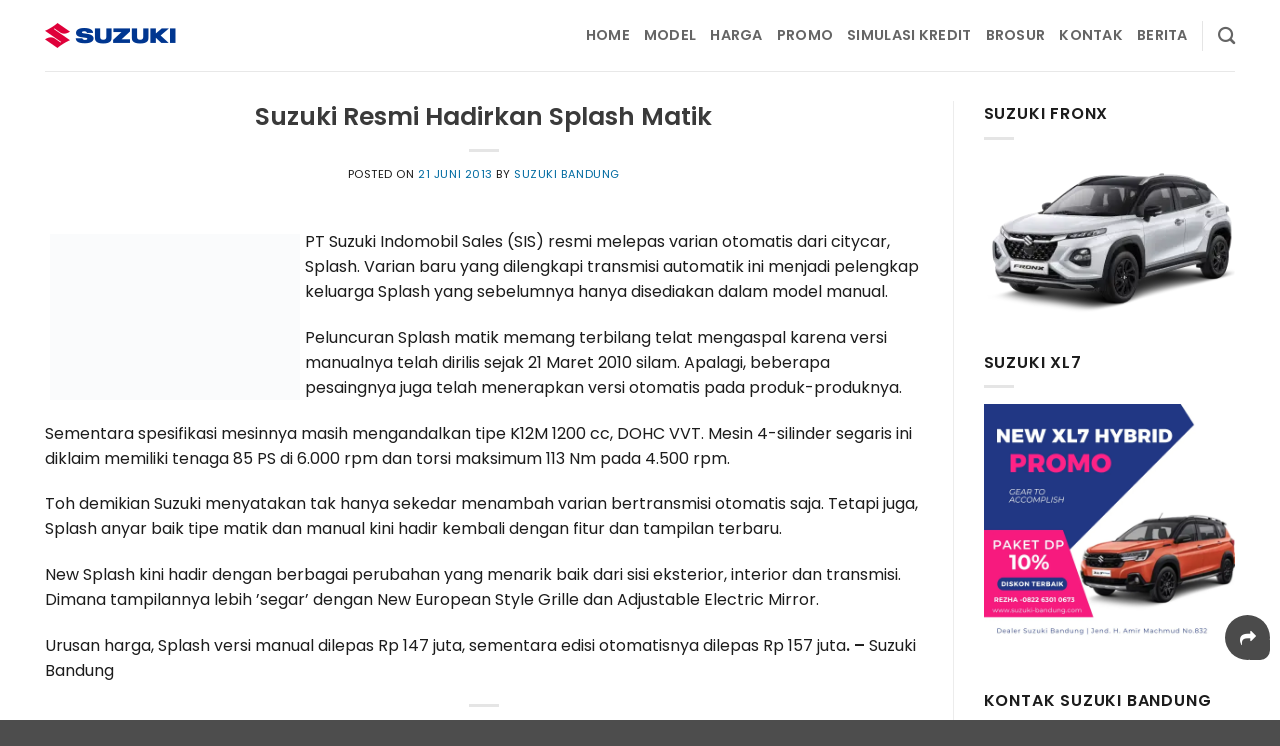

--- FILE ---
content_type: text/html; charset=UTF-8
request_url: https://www.suzuki-bandung.com/suzuki-resmi-hadirkan-splash-matik/
body_size: 39624
content:
<!DOCTYPE html><html lang="id" class="loading-site no-js"><head><script data-no-optimize="1">var litespeed_docref=sessionStorage.getItem("litespeed_docref");litespeed_docref&&(Object.defineProperty(document,"referrer",{get:function(){return litespeed_docref}}),sessionStorage.removeItem("litespeed_docref"));</script> <meta charset="UTF-8" /><link rel="profile" href="http://gmpg.org/xfn/11" /><link rel="pingback" href="https://www.suzuki-bandung.com/xmlrpc.php" /> <script type="litespeed/javascript">(function(html){html.className=html.className.replace(/\bno-js\b/,'js')})(document.documentElement)</script> <meta name='robots' content='index, follow, max-image-preview:large, max-snippet:-1, max-video-preview:-1' /><meta name="viewport" content="width=device-width, initial-scale=1" /><title>Suzuki Resmi Hadirkan Splash Matik - Suzuki Bandung</title><link rel="canonical" href="https://www.suzuki-bandung.com/suzuki-resmi-hadirkan-splash-matik/" /><meta property="og:locale" content="id_ID" /><meta property="og:type" content="article" /><meta property="og:title" content="Suzuki Resmi Hadirkan Splash Matik" /><meta property="og:description" content="PT Suzuki Indomobil Sales (SIS) resmi melepas varian otomatis dari citycar, Splash. Varian baru yang dilengkapi transmisi automatik ini menjadi pelengkap keluarga Splash yang sebelumnya hanya disediakan dalam model manual. Peluncuran Splash matik memang terbilang telat mengaspal karena versi manualnya telah dirilis sejak 21 Maret 2010 silam. Apalagi, beberapa pesaingnya juga telah menerapkan versi otomatis [...]" /><meta property="og:url" content="https://www.suzuki-bandung.com/suzuki-resmi-hadirkan-splash-matik/" /><meta property="og:site_name" content="Suzuki Bandung" /><meta property="article:publisher" content="https://www.facebook.com/promokreditsuzukibandung/" /><meta property="article:author" content="https://www.facebook.com/promokreditsuzukibandung/" /><meta property="article:published_time" content="2013-06-21T03:55:32+00:00" /><meta property="og:image" content="http://gambar.otomotifnet.com/Kanal%20MOBIL/Bisnis/2013/04.%20April/20130402_SuzukiSplash_1.jpg" /><meta name="author" content="Suzuki Bandung" /><meta name="twitter:card" content="summary_large_image" /><meta name="twitter:creator" content="@https://twitter.com/SuzukiBandung" /><meta name="twitter:site" content="@SuzukiBandung" /><meta name="twitter:label1" content="Ditulis oleh" /><meta name="twitter:data1" content="Suzuki Bandung" /><meta name="twitter:label2" content="Estimasi waktu membaca" /><meta name="twitter:data2" content="1 menit" /> <script type="application/ld+json" class="yoast-schema-graph">{"@context":"https://schema.org","@graph":[{"@type":"Article","@id":"https://www.suzuki-bandung.com/suzuki-resmi-hadirkan-splash-matik/#article","isPartOf":{"@id":"https://www.suzuki-bandung.com/suzuki-resmi-hadirkan-splash-matik/"},"author":{"name":"Suzuki Bandung","@id":"https://www.suzuki-bandung.com/#/schema/person/ab51dc8016510998c9cfaebe65f2a77e"},"headline":"Suzuki Resmi Hadirkan Splash Matik","datePublished":"2013-06-21T03:55:32+00:00","mainEntityOfPage":{"@id":"https://www.suzuki-bandung.com/suzuki-resmi-hadirkan-splash-matik/"},"wordCount":162,"commentCount":0,"publisher":{"@id":"https://www.suzuki-bandung.com/#organization"},"image":{"@id":"https://www.suzuki-bandung.com/suzuki-resmi-hadirkan-splash-matik/#primaryimage"},"thumbnailUrl":"http://gambar.otomotifnet.com/Kanal%20MOBIL/Bisnis/2013/04.%20April/20130402_SuzukiSplash_1.jpg","articleSection":["Berita"],"inLanguage":"id"},{"@type":"WebPage","@id":"https://www.suzuki-bandung.com/suzuki-resmi-hadirkan-splash-matik/","url":"https://www.suzuki-bandung.com/suzuki-resmi-hadirkan-splash-matik/","name":"Suzuki Resmi Hadirkan Splash Matik - Suzuki Bandung","isPartOf":{"@id":"https://www.suzuki-bandung.com/#website"},"primaryImageOfPage":{"@id":"https://www.suzuki-bandung.com/suzuki-resmi-hadirkan-splash-matik/#primaryimage"},"image":{"@id":"https://www.suzuki-bandung.com/suzuki-resmi-hadirkan-splash-matik/#primaryimage"},"thumbnailUrl":"http://gambar.otomotifnet.com/Kanal%20MOBIL/Bisnis/2013/04.%20April/20130402_SuzukiSplash_1.jpg","datePublished":"2013-06-21T03:55:32+00:00","breadcrumb":{"@id":"https://www.suzuki-bandung.com/suzuki-resmi-hadirkan-splash-matik/#breadcrumb"},"inLanguage":"id","potentialAction":[{"@type":"ReadAction","target":["https://www.suzuki-bandung.com/suzuki-resmi-hadirkan-splash-matik/"]}]},{"@type":"ImageObject","inLanguage":"id","@id":"https://www.suzuki-bandung.com/suzuki-resmi-hadirkan-splash-matik/#primaryimage","url":"http://gambar.otomotifnet.com/Kanal%20MOBIL/Bisnis/2013/04.%20April/20130402_SuzukiSplash_1.jpg","contentUrl":"http://gambar.otomotifnet.com/Kanal%20MOBIL/Bisnis/2013/04.%20April/20130402_SuzukiSplash_1.jpg"},{"@type":"BreadcrumbList","@id":"https://www.suzuki-bandung.com/suzuki-resmi-hadirkan-splash-matik/#breadcrumb","itemListElement":[{"@type":"ListItem","position":1,"name":"Beranda","item":"https://www.suzuki-bandung.com/"},{"@type":"ListItem","position":2,"name":"Suzuki Resmi Hadirkan Splash Matik"}]},{"@type":"WebSite","@id":"https://www.suzuki-bandung.com/#website","url":"https://www.suzuki-bandung.com/","name":"Suzuki Bandung","description":"Info Promo, Harga, Kredit Mobil Suzuki | 082144681963","publisher":{"@id":"https://www.suzuki-bandung.com/#organization"},"alternateName":"Dealer Suzuki Bandung","potentialAction":[{"@type":"SearchAction","target":{"@type":"EntryPoint","urlTemplate":"https://www.suzuki-bandung.com/?s={search_term_string}"},"query-input":{"@type":"PropertyValueSpecification","valueRequired":true,"valueName":"search_term_string"}}],"inLanguage":"id"},{"@type":"Organization","@id":"https://www.suzuki-bandung.com/#organization","name":"Suzuki Bandung","url":"https://www.suzuki-bandung.com/","logo":{"@type":"ImageObject","inLanguage":"id","@id":"https://www.suzuki-bandung.com/#/schema/logo/image/","url":"https://www.suzuki-bandung.com/wp-content/uploads/2018/12/Suzuki-Bandung.png","contentUrl":"https://www.suzuki-bandung.com/wp-content/uploads/2018/12/Suzuki-Bandung.png","width":120,"height":60,"caption":"Suzuki Bandung"},"image":{"@id":"https://www.suzuki-bandung.com/#/schema/logo/image/"},"sameAs":["https://www.facebook.com/promokreditsuzukibandung/","https://x.com/SuzukiBandung","https://www.youtube.com/channel/UCG8nX7Ta-G5_QP4aGKaE-3A"]},{"@type":"Person","@id":"https://www.suzuki-bandung.com/#/schema/person/ab51dc8016510998c9cfaebe65f2a77e","name":"Suzuki Bandung","image":{"@type":"ImageObject","inLanguage":"id","@id":"https://www.suzuki-bandung.com/#/schema/person/image/","url":"https://www.suzuki-bandung.com/wp-content/litespeed/avatar/6193b6f4e1d0737fee98ef0e49c3d09f.jpg?ver=1768573921","contentUrl":"https://www.suzuki-bandung.com/wp-content/litespeed/avatar/6193b6f4e1d0737fee98ef0e49c3d09f.jpg?ver=1768573921","caption":"Suzuki Bandung"},"description":"Suzuki Bandung - Info Promo, Harga, Kredit Mobil Suzuki | 082144681963","sameAs":["https://www.suzuki-bandung.com","https://www.facebook.com/promokreditsuzukibandung/","https://x.com/https://twitter.com/SuzukiBandung"],"url":"https://www.suzuki-bandung.com/author/adminsb/"}]}</script> <link rel='prefetch' href='https://www.suzuki-bandung.com/wp-content/themes/flatsome/assets/js/flatsome.js?ver=22889b626eb7ec03b5a4' /><link rel='prefetch' href='https://www.suzuki-bandung.com/wp-content/themes/flatsome/assets/js/chunk.slider.js?ver=3.20.1' /><link rel='prefetch' href='https://www.suzuki-bandung.com/wp-content/themes/flatsome/assets/js/chunk.popups.js?ver=3.20.1' /><link rel='prefetch' href='https://www.suzuki-bandung.com/wp-content/themes/flatsome/assets/js/chunk.tooltips.js?ver=3.20.1' /><link rel='prefetch' href='https://www.suzuki-bandung.com/wp-content/themes/flatsome/assets/js/woocommerce.js?ver=1c9be63d628ff7c3ff4c' /><style id='wp-img-auto-sizes-contain-inline-css' type='text/css'>img:is([sizes=auto i],[sizes^="auto," i]){contain-intrinsic-size:3000px 1500px}
/*# sourceURL=wp-img-auto-sizes-contain-inline-css */</style><style id="litespeed-ccss">img:is([sizes=auto i],[sizes^="auto,"i]){contain-intrinsic-size:3000px 1500px}:root{--wp-block-synced-color:#7a00df;--wp-block-synced-color--rgb:122,0,223;--wp-bound-block-color:var(--wp-block-synced-color);--wp-editor-canvas-background:#ddd;--wp-admin-theme-color:#007cba;--wp-admin-theme-color--rgb:0,124,186;--wp-admin-theme-color-darker-10:#006ba1;--wp-admin-theme-color-darker-10--rgb:0,107,160.5;--wp-admin-theme-color-darker-20:#005a87;--wp-admin-theme-color-darker-20--rgb:0,90,135;--wp-admin-border-width-focus:2px}:root{--wp--preset--font-size--normal:16px;--wp--preset--font-size--huge:42px}.screen-reader-text{border:0;clip-path:inset(50%);height:1px;margin:-1px;overflow:hidden;padding:0;position:absolute;width:1px;word-wrap:normal!important}html :where(img[class*=wp-image-]){height:auto;max-width:100%}:where(figure){margin:0 0 1em}ul{box-sizing:border-box}.screen-reader-text{clip:rect(1px,1px,1px,1px);word-wrap:normal!important;border:0;clip-path:inset(50%);height:1px;margin:-1px;overflow:hidden;overflow-wrap:normal!important;padding:0;position:absolute!important;width:1px}:root{--wp--preset--aspect-ratio--square:1;--wp--preset--aspect-ratio--4-3:4/3;--wp--preset--aspect-ratio--3-4:3/4;--wp--preset--aspect-ratio--3-2:3/2;--wp--preset--aspect-ratio--2-3:2/3;--wp--preset--aspect-ratio--16-9:16/9;--wp--preset--aspect-ratio--9-16:9/16;--wp--preset--color--black:#000000;--wp--preset--color--cyan-bluish-gray:#abb8c3;--wp--preset--color--white:#ffffff;--wp--preset--color--pale-pink:#f78da7;--wp--preset--color--vivid-red:#cf2e2e;--wp--preset--color--luminous-vivid-orange:#ff6900;--wp--preset--color--luminous-vivid-amber:#fcb900;--wp--preset--color--light-green-cyan:#7bdcb5;--wp--preset--color--vivid-green-cyan:#00d084;--wp--preset--color--pale-cyan-blue:#8ed1fc;--wp--preset--color--vivid-cyan-blue:#0693e3;--wp--preset--color--vivid-purple:#9b51e0;--wp--preset--color--primary:#446084;--wp--preset--color--secondary:#C05530;--wp--preset--color--success:#627D47;--wp--preset--color--alert:#b20000;--wp--preset--gradient--vivid-cyan-blue-to-vivid-purple:linear-gradient(135deg,rgb(6,147,227) 0%,rgb(155,81,224) 100%);--wp--preset--gradient--light-green-cyan-to-vivid-green-cyan:linear-gradient(135deg,rgb(122,220,180) 0%,rgb(0,208,130) 100%);--wp--preset--gradient--luminous-vivid-amber-to-luminous-vivid-orange:linear-gradient(135deg,rgb(252,185,0) 0%,rgb(255,105,0) 100%);--wp--preset--gradient--luminous-vivid-orange-to-vivid-red:linear-gradient(135deg,rgb(255,105,0) 0%,rgb(207,46,46) 100%);--wp--preset--gradient--very-light-gray-to-cyan-bluish-gray:linear-gradient(135deg,rgb(238,238,238) 0%,rgb(169,184,195) 100%);--wp--preset--gradient--cool-to-warm-spectrum:linear-gradient(135deg,rgb(74,234,220) 0%,rgb(151,120,209) 20%,rgb(207,42,186) 40%,rgb(238,44,130) 60%,rgb(251,105,98) 80%,rgb(254,248,76) 100%);--wp--preset--gradient--blush-light-purple:linear-gradient(135deg,rgb(255,206,236) 0%,rgb(152,150,240) 100%);--wp--preset--gradient--blush-bordeaux:linear-gradient(135deg,rgb(254,205,165) 0%,rgb(254,45,45) 50%,rgb(107,0,62) 100%);--wp--preset--gradient--luminous-dusk:linear-gradient(135deg,rgb(255,203,112) 0%,rgb(199,81,192) 50%,rgb(65,88,208) 100%);--wp--preset--gradient--pale-ocean:linear-gradient(135deg,rgb(255,245,203) 0%,rgb(182,227,212) 50%,rgb(51,167,181) 100%);--wp--preset--gradient--electric-grass:linear-gradient(135deg,rgb(202,248,128) 0%,rgb(113,206,126) 100%);--wp--preset--gradient--midnight:linear-gradient(135deg,rgb(2,3,129) 0%,rgb(40,116,252) 100%);--wp--preset--font-size--small:13px;--wp--preset--font-size--medium:20px;--wp--preset--font-size--large:36px;--wp--preset--font-size--x-large:42px;--wp--preset--spacing--20:0.44rem;--wp--preset--spacing--30:0.67rem;--wp--preset--spacing--40:1rem;--wp--preset--spacing--50:1.5rem;--wp--preset--spacing--60:2.25rem;--wp--preset--spacing--70:3.38rem;--wp--preset--spacing--80:5.06rem;--wp--preset--shadow--natural:6px 6px 9px rgba(0, 0, 0, 0.2);--wp--preset--shadow--deep:12px 12px 50px rgba(0, 0, 0, 0.4);--wp--preset--shadow--sharp:6px 6px 0px rgba(0, 0, 0, 0.2);--wp--preset--shadow--outlined:6px 6px 0px -3px rgb(255, 255, 255), 6px 6px rgb(0, 0, 0);--wp--preset--shadow--crisp:6px 6px 0px rgb(0, 0, 0)}:where(body){margin:0}body{padding-top:0;padding-right:0;padding-bottom:0;padding-left:0}a:where(:not(.wp-element-button)){text-decoration:none}.contact_information{display:flex;width:100%;flex-direction:column;flex-wrap:wrap}ul.contact_information li.item-ci{list-style:none;padding-top:0;padding-bottom:0;margin-bottom:1.5em;margin-top:0;border:none}ul.contact_information li.item-ci p{margin-bottom:0}.contact_information.ci_icon .item-ci{position:relative;padding-left:30px}.contact_information.ci_icon .item-ci::before{display:inline-block;color:#030303;-webkit-font-smoothing:antialiased;font:normal 20px/1"dashicons";vertical-align:top;padding-right:5px;position:absolute;top:3px;left:0}.contact_information.ci_icon .item-ci.item-ci-company::before{content:""}.contact_information.ci_icon .item-ci.item-ci-address::before{content:""}.contact_information.ci_icon .item-ci.item-ci-phone::before{content:""}.contact_information .item-ci.item-ci-company{order:1}.contact_information .item-ci.item-ci-address{order:3}.contact_information .item-ci.item-ci-phone{order:4}html{-ms-text-size-adjust:100%;-webkit-text-size-adjust:100%;font-family:sans-serif}body{margin:0}article,aside,figcaption,figure,header,main,nav{display:block}a{background-color:#fff0}strong{font-weight:inherit;font-weight:bolder}img{border-style:none}button,input,select{font:inherit}button,input,select{overflow:visible}button,select{text-transform:none}[type=submit],button,html [type=button]{-webkit-appearance:button}button::-moz-focus-inner,input::-moz-focus-inner{border:0;padding:0}button:-moz-focusring,input:-moz-focusring{outline:1px dotted ButtonText}[type=radio]{box-sizing:border-box;padding:0}[type=search]{-webkit-appearance:textfield}[type=search]::-webkit-search-cancel-button,[type=search]::-webkit-search-decoration{-webkit-appearance:none}*,:after,:before,html{box-sizing:border-box}html{background-attachment:fixed}body{-webkit-font-smoothing:antialiased;-moz-osx-font-smoothing:grayscale;color:var(--fs-color-base)}img{display:inline-block;height:auto;max-width:100%;vertical-align:middle}figure{margin:0}p:empty{display:none}a,button,input{touch-action:manipulation}.col{margin:0;padding:0 15px 30px;position:relative;width:100%}@media screen and (max-width:849px){.col{padding-bottom:30px}}@media screen and (min-width:850px){.row-divided>.col+.col:not(.large-12){border-left:1px solid #ececec}}@media screen and (min-width:850px){.large-3{flex-basis:25%;max-width:25%}.large-9{flex-basis:75%;max-width:75%}}.container,.row{margin-left:auto;margin-right:auto;width:100%}.container{padding-left:15px;padding-right:15px}.container,.row{max-width:1080px}.row.row-large{max-width:1110px}.flex-row{align-items:center;display:flex;flex-flow:row nowrap;justify-content:space-between;width:100%}.header .flex-row{height:100%}.flex-col{max-height:100%}.flex-grow{-ms-flex-negative:1;-ms-flex-preferred-size:auto!important;flex:1}.flex-left{margin-right:auto}.flex-right{margin-left:auto}@media (-ms-high-contrast:none){.nav>li>a>i{top:-1px}}.row{display:flex;flex-flow:row wrap;width:100%}.row>div:not(.col):not([class^=col-]):not([class*=" col-"]){width:100%!important}.container .row:not(.row-collapse){margin-left:-15px;margin-right:-15px;padding-left:0;padding-right:0;width:auto}@media screen and (min-width:850px){.row-large{padding-left:0;padding-right:0}.row-large>.col{margin-bottom:0;padding:0 30px 30px}}.nav-dropdown{background-color:#fff;color:var(--fs-color-base);display:table;left:-99999px;margin:0;max-height:0;min-width:260px;opacity:0;padding:20px 0;position:absolute;text-align:left;visibility:hidden;z-index:9}.nav-dropdown:after{clear:both;content:"";display:block;height:0;visibility:hidden}.nav-dropdown li{display:block;margin:0;vertical-align:top}.nav-dropdown>li.html{min-width:260px}.nav-dropdown-default{padding:20px}.nav-dropdown-has-arrow li.has-dropdown:after,.nav-dropdown-has-arrow li.has-dropdown:before{border:solid #fff0;bottom:-2px;content:"";height:0;left:50%;opacity:0;position:absolute;width:0;z-index:10}.nav-dropdown-has-arrow li.has-dropdown:after{border-color:#fff0 #fff0 #fff;border-width:8px;margin-left:-8px}.nav-dropdown-has-arrow li.has-dropdown:before{border-width:11px;margin-left:-11px;z-index:-999}.nav-dropdown-has-shadow .nav-dropdown{box-shadow:1px 1px 15px rgb(0 0 0/.15)}.nav-dropdown-has-arrow.nav-dropdown-has-border li.has-dropdown:before{border-bottom-color:#ddd}.nav-dropdown-has-border .nav-dropdown{border:2px solid #ddd}.nav{margin:0;padding:0}.nav{align-items:center;display:flex;flex-flow:row wrap;width:100%}.nav,.nav>li{position:relative}.nav>li{display:inline-block;list-style:none;margin:0 7px;padding:0}.nav>li>a{align-items:center;display:inline-flex;flex-wrap:wrap;padding:10px 0}.nav-left{justify-content:flex-start}.nav-right{justify-content:flex-end}.nav>li>a{color:rgb(74 74 74/.85)}.nav li:first-child{margin-left:0!important}.nav li:last-child{margin-right:0!important}.nav-uppercase>li>a{font-weight:bolder;letter-spacing:.02em;text-transform:uppercase}li.html form,li.html input{margin:0}.nav.nav-vertical{flex-flow:column}.nav.nav-vertical li{list-style:none;margin:0;width:100%}.nav-vertical>li{align-items:center;display:flex;flex-flow:row wrap}.nav-vertical>li>a{align-items:center;display:flex;flex-grow:1;width:auto}.nav-vertical>li.html{padding-bottom:1em;padding-top:1em}.nav-sidebar.nav-vertical>li+li{border-top:1px solid #ececec}.nav-vertical>li+li{border-top:1px solid #ececec}.nav-vertical .social-icons{display:block;width:100%}.badge{backface-visibility:hidden;display:table;height:2.8em;width:2.8em;z-index:20}.badge.top{left:0}.badge-inner{background-color:var(--fs-color-primary);color:#fff;display:table-cell;font-weight:bolder;height:100%;line-height:.85;padding:2px;text-align:center;vertical-align:middle;white-space:nowrap;width:100%}.badge-outline .badge-inner{background-color:#fff;border:2px solid;color:var(--fs-color-primary)}.badge-outline{margin-left:-.4em}.button,button{background-color:#fff0;border:1px solid #fff0;border-radius:0;box-sizing:border-box;color:currentColor;display:inline-block;font-size:.97em;font-weight:bolder;letter-spacing:.03em;line-height:2.4em;margin-right:1em;margin-top:0;max-width:100%;min-height:2.5em;min-width:24px;padding:0 1.2em;position:relative;text-align:center;text-decoration:none;text-rendering:optimizeLegibility;text-shadow:none;text-transform:uppercase;vertical-align:middle}.button.is-outline{line-height:2.19em}.button{background-color:var(--fs-color-primary);border-color:rgb(0 0 0/.05);color:#fff}.button.is-outline{background-color:#fff0;border:2px solid}.is-outline{color:silver}.success{background-color:var(--fs-color-success)}.secondary{background-color:var(--fs-color-secondary)}.alert{background-color:var(--fs-color-alert)}.text-center .button:first-of-type{margin-left:0!important}.flex-col .button,.flex-col button,.flex-col input{margin-bottom:0}.is-divider{background-color:rgb(0 0 0/.1);display:block;height:3px;margin:1em 0;max-width:30px;width:100%}.widget .is-divider{margin-top:.66em}form{margin-bottom:0}input[type=search],input[type=tel],input[type=text],select{background-color:#fff;border:1px solid #ddd;border-radius:0;box-shadow:inset 0 1px 2px rgb(0 0 0/.1);box-sizing:border-box;color:#333;font-size:.97em;height:2.507em;max-width:100%;padding:0 .75em;vertical-align:middle;width:100%}@media (max-width:849px){input[type=search],input[type=tel],input[type=text],select{font-size:1rem}}input[type=search],input[type=tel],input[type=text]{-webkit-appearance:none;-moz-appearance:none;appearance:none}label{display:block;font-size:.9em;font-weight:700;margin-bottom:.4em}input[type=radio]{display:inline;font-size:16px;margin-right:10px}input[type=radio]+label{display:inline}select{-webkit-appearance:none;-moz-appearance:none;background-color:#fff;background-image:url(data:image/svg+xml;charset=utf8,\ %3Csvg\ xmlns=\'http://www.w3.org/2000/svg\'\ width=\'24\'\ height=\'24\'\ viewBox=\'0\ 0\ 24\ 24\'\ fill=\'none\'\ stroke=\'%23333\'\ stroke-width=\'2\'\ stroke-linecap=\'round\'\ stroke-linejoin=\'round\'\ class=\'feather\ feather-chevron-down\'%3E%3Cpolyline\ points=\'6\ 9\ 12\ 15\ 18\ 9\'%3E%3C/polyline%3E%3C/svg%3E);background-position:right .45em top 50%;background-repeat:no-repeat;background-size:auto 16px;border-radius:0;box-shadow:inset 0-1.4em 1em 0 rgb(0 0 0/.02);display:block;padding-right:1.4em}@media (-ms-high-contrast:none),screen and (-ms-high-contrast:active){select::-ms-expand{display:none}}i[class^=icon-]{speak:none!important;display:inline-block;font-display:block;font-family:fl-icons!important;font-style:normal!important;font-variant:normal!important;font-weight:400!important;line-height:1.2;margin:0;padding:0;position:relative;text-transform:none!important}.button i,button i{top:-1.5px;vertical-align:middle}a.icon:not(.button){font-family:sans-serif;font-size:1.2em;margin-left:.25em;margin-right:.25em}.button.icon{display:inline-block;margin-left:.12em;margin-right:.12em;min-width:2.5em;padding-left:.6em;padding-right:.6em}.button.icon i{font-size:1.2em}.button.icon.circle{padding-left:0;padding-right:0}.button.icon.circle>i{margin:0 8px}.button.icon.circle>i:only-child{margin:0}.nav>li>a>i{font-size:20px;vertical-align:middle}.nav>li>a>i.icon-search{font-size:1.2em}.nav>li>a>i.icon-menu{font-size:1.9em}.nav>li.has-icon>a>i{min-width:1em}img{opacity:1}.mfp-hide{display:none!important}label{color:#222}a{color:var(--fs-experimental-link-color);text-decoration:none}a.plain{color:currentColor}ul{list-style:disc}ul{margin-top:0;padding:0}ul ul{margin:1.5em 0 1.5em 3em}li{margin-bottom:.6em}.button,button,input,select{margin-bottom:1em}figure,form,p,ul{margin-bottom:1.3em}body{line-height:1.6}h1,h2,h4,h5{color:#555;margin-bottom:.5em;margin-top:0;text-rendering:optimizeSpeed;width:100%}h1{font-size:1.7em}h1,h2{line-height:1.3}h2{font-size:1.6em}h4{font-size:1.125em}h5{font-size:1em}@media (max-width:549px){h1{font-size:1.4em}h2{font-size:1.2em}h4{font-size:1em}}p{margin-top:0}h5>span{-webkit-box-decoration-break:clone;box-decoration-break:clone}.uppercase,span.widget-title{letter-spacing:.05em;line-height:1.05;text-transform:uppercase}span.widget-title{font-size:1em;font-weight:600}.is-normal{font-weight:400}.uppercase{line-height:1.2;text-transform:uppercase}.is-small{font-size:.8em}.is-xsmall{font-size:.7em}.nav>li>a{font-size:.8em}.nav>li.html{font-size:.85em}.nav-size-medium>li>a{font-size:.9em}.container:after,.row:after{clear:both;content:"";display:table}@media (min-width:550px){.show-for-small{display:none!important}}@media (min-width:850px){.show-for-medium{display:none!important}}@media (max-width:849px){.hide-for-medium{display:none!important}}.full-width{display:block;max-width:100%!important;padding-left:0!important;padding-right:0!important;width:100%!important}.mb-0{margin-bottom:0!important}.ml-0{margin-left:0!important}.text-left{text-align:left}.text-center{text-align:center}.text-center .is-divider,.text-center>div{margin-left:auto;margin-right:auto}.relative{position:relative!important}.absolute{position:absolute!important}.fixed{position:fixed!important;z-index:12}.top{top:0}.bottom,.fill{bottom:0}.fill{height:100%;left:0;margin:0!important;padding:0!important;position:absolute;right:0;top:0}.circle{border-radius:999px!important;-o-object-fit:cover;object-fit:cover}.z-1{z-index:21}.z-top{z-index:9995}.no-scrollbar{-ms-overflow-style:-ms-autohiding-scrollbar;scrollbar-width:none}.no-scrollbar::-webkit-scrollbar{height:0!important;width:0!important}.screen-reader-text{clip:rect(1px,1px,1px,1px);height:1px;overflow:hidden;position:absolute!important;width:1px}:root{--flatsome-scroll-padding-top:calc(var(--flatsome--header--sticky-height, 0px) + var(--wp-admin--admin-bar--height, 0px))}html{overflow-x:hidden;scroll-padding-top:var(--flatsome-scroll-padding-top)}@supports (overflow:clip){body{overflow-x:clip}}#main,#wrapper{background-color:#fff;position:relative}.page-wrapper{padding-bottom:30px;padding-top:30px}.header,.header-wrapper{background-position:50%0;background-size:cover;position:relative;width:100%;z-index:1001}.header-bg-color{background-color:hsl(0 0% 100%/.9)}.header-bg-color,.header-bg-image{background-position:50%0}.header-main{position:relative;z-index:10}.top-divider{border-top:1px solid;margin-bottom:-1px;opacity:.1}.nav>li.header-divider{border-left:1px solid rgb(0 0 0/.1);height:30px;margin:0 7.5px;position:relative;vertical-align:middle}.post{margin:0 0 30px}.entry-header-text{padding:1.5em 0}.entry-header-text.text-center{padding-left:1.5em;padding-right:1.5em}.entry-header-text-top{padding-top:0}.entry-content{padding-bottom:1.5em;padding-top:1.5em}.badge.post-date{top:7%}.entry-image img{width:100%}.updated:not(.published){display:none}.wp-caption{margin-bottom:2em;max-width:100%}.wp-caption .wp-caption-text{background:rgb(0 0 0/.05);font-size:.9em;font-style:italic;padding:.4em}.wp-caption-text{text-align:center}.widget{margin-bottom:1.5em}.widget ul{margin:0}.widget li{list-style:none}.widget>ul>li{list-style:none;margin:0;text-align:left}.widget>ul>li:before{display:inline-block;font-family:fl-icons;margin-right:6px;opacity:.6}.widget>ul>li+li{border-top:1px solid #ececec}html{background-color:#4d4d4d}.back-to-top{bottom:20px;margin:0;opacity:0;right:20px;transform:translateY(30%)}.logo{line-height:1;margin:0}.logo a{color:var(--fs-color-primary);display:block;font-size:32px;font-weight:bolder;margin:0;text-decoration:none;text-transform:uppercase}.logo img{display:block;width:auto}.header-logo-dark{display:none!important}.logo-left .logo{margin-left:0;margin-right:30px}@media screen and (max-width:849px){.header-inner .nav{flex-wrap:nowrap}.medium-logo-center .flex-left{flex:1 1 0%;order:1}.medium-logo-center .logo{margin:0 15px;order:2;text-align:center}.medium-logo-center .logo img{margin:0 auto}.medium-logo-center .flex-right{flex:1 1 0%;order:3}}.sidebar-menu .search-form{display:block!important}.searchform-wrapper form{margin-bottom:0}.sidebar-menu .search-form{padding:5px 0;width:100%}.searchform-wrapper:not(.form-flat) .submit-button{border-bottom-left-radius:0!important;border-top-left-radius:0!important}.searchform{position:relative}.searchform .button.icon{margin:0}.searchform .button.icon i{font-size:1.2em}.searchform-wrapper{width:100%}@media (max-width:849px){.searchform-wrapper{font-size:1rem}}.header .search-form .live-search-results{background-color:hsl(0 0% 100%/.95);box-shadow:0 0 10px 0 rgb(0 0 0/.1);color:#111;left:0;position:absolute;right:0;text-align:left;top:105%}.header li .html .live-search-results{background-color:#fff0;box-shadow:none;position:relative;top:0}.icon-menu:before{content:""}.icon-angle-up:before{content:""}.icon-twitter:before{content:""}.icon-envelop:before{content:""}.icon-facebook:before{content:""}.icon-instagram:before{content:""}.icon-search:before{content:""}.icon-whatsapp:before{content:""}.social-icons{color:#999;display:inline-block;font-size:.85em;vertical-align:middle}.html .social-icons{font-size:1em}.social-icons i{min-width:1em}.fa{display:inline-block;font:normal normal normal 14px/1 FontAwesome;font-size:inherit;text-rendering:auto;-webkit-font-smoothing:antialiased;-moz-osx-font-smoothing:grayscale}.fa-home:before{content:""}.fa-download:before{content:""}.fa-tags:before{content:""}.fa-share:before{content:""}.fa-car:before{content:""}.fa-calculator:before{content:""}.fa-whatsapp:before{content:""}.modal p{margin-bottom:3px!important}.reskredit{text-align:center;width:100%;opacity:0;display:none}.loader{display:flex;justify-content:center;align-items:center}.loader>span{display:inline-block;background-color:purple;width:0;height:0;border-radius:50%;margin:0 8px;transform:translate3d(0);animation:bounce 0.6s infinite alternate}.loader>span:nth-child(2){background-color:palevioletred;animation-delay:0.2s}.loader>span:nth-child(3){background-color:blue;animation-delay:0.4s}@keyframes bounce{to{width:12px;height:12px;transform:translate3d(0,-12px,0)}}.modal{position:fixed;top:0;left:0;z-index:1060;display:none;width:100%;height:100%;overflow-x:hidden;overflow-y:auto;outline:0}.modal-dialog{position:relative;width:auto;margin:.5rem}.modal-dialog-centered{display:flex;align-items:center;min-height:subtract(100%,1rem)}.modal-content{position:relative;display:flex;flex-direction:column;width:100%;background-color:#fff;background-clip:padding-box;border:1px solid rgb(0 0 0/.2);border-radius:valid-radius(.3rem);outline:0}.modal-header{display:flex;flex-shrink:0;align-items:center;justify-content:space-between;padding:1rem 1rem;border-bottom:1px solid #dee2e6;background:beige}.modal-header .btn-close{padding:.5rem .5rem;margin:-.5rem -.5rem -.5rem auto}.modal-title{margin-bottom:0;line-height:1.5}.modal-body{position:relative;flex:1 1 auto;padding:1rem}.modal-footer{display:flex;flex-wrap:wrap;flex-shrink:0;align-items:center;justify-content:flex-end;padding:.75rem;border-top:1px solid #dee2e6}.modal-footer>*{margin:.25rem}@media{.modal-dialog{max-width:500px;margin:1.75rem auto}.modal-dialog-centered{min-height:subtract(100%,3.5rem)}}.row{margin-right:auto!important;margin-left:auto!important}button{font-weight:500!important}h1{margin-bottom:10px!important;font-size:25px;text-align:center}h2{font-size:1.35em!important}h4{font-size:1.15em!important;color:#000!important}h4{margin:0 0 .5em 0;padding-bottom:7px;position:relative}.wp-caption-text{display:none!important}.text-center{text-align:center}h4{font-size:1.5rem}.justify-content-center{justify-content:center!important}.container{max-width:1320px}.mb-0{margin-bottom:0!important}*,::after,::before{box-sizing:border-box}:root{--primary-color:#446084;--fs-color-primary:#446084;--fs-color-secondary:#C05530;--fs-color-success:#627D47;--fs-color-alert:#b20000;--fs-color-base:#1c1c1c;--fs-experimental-link-color:#006ba1;--fs-experimental-link-color-hover:#1e73be}.container,.row{max-width:1220px}.row.row-large{max-width:1250px}.header-main{height:71px}#logo img{max-height:71px}#logo{width:200px}@media (max-width:549px){.header-main{height:70px}#logo img{max-height:70px}}h1,h2,h4,h5{color:#3a3a3a}@media screen and (max-width:549px){body{font-size:100%}}body{font-family:Poppins,sans-serif}body{font-weight:400;font-style:normal}.nav>li>a{font-family:Poppins,sans-serif}.nav>li>a{font-weight:600;font-style:normal}h1,h2,h4,h5{font-family:Poppins,sans-serif}h1,h2,h4,h5{font-weight:600;font-style:normal}button,.button{text-transform:none}.reskredit h5{border-bottom:0!important}.reskredit h5:before{position:absolute;background:linear-gradient(to right,#fcb900 20%,#ccc 50px);;height:2px;content:"";top:4.3em;right:0;left:0}@media only screen and (min-width:992px){.show-for-small{display:none!important}}.mobnav{padding-top:1px!important;background-color:#0d6efd!important;padding-bottom:.5rem}.mobnav i{color:#fff;font-size:1.3em}.navbar{display:flex;align-items:center}.navbar-expand{flex-wrap:nowrap;justify-content:flex-start}.fixed-bottom{position:fixed;right:0;bottom:0;left:0;z-index:1030}.navbar-nav{display:flex;padding-left:0;list-style:none}.w-100{width:100%!important}.nav-justified .nav-item{flex-basis:0%;flex-grow:1;text-align:center}.nav-justified .nav-item{border-right:solid 1px #ccc}.mobnav li{margin-top:-1px;margin-bottom:-9px;padding:0;margin-left:0!important}.navbar ul{padding:0!important;margin-bottom:.2em!important}.nav-justified .nav-item{border-right:solid 1px #ccc}.nav-justified .nav-item{flex-basis:0%;flex-grow:1;text-align:center}.nav-justified .nav-item .nav-link{width:100%}.navbar-expand .navbar-nav .nav-link{padding-right:.5rem;padding-left:.5rem}.navbar-light .navbar-nav .nav-link{font-size:15px;color:#fff}.nav-link{display:block;padding:.5rem 1rem;text-decoration:none}.modal,.lightbox{z-index:9999}.fab-container{display:flex;position:fixed!important;flex-direction:column;justify-content:flex-end;align-items:center;bottom:60px;right:10px;z-index:500}.fab-container .fab{position:relative;height:45px;width:45px;background-color:#4b4b4b;border-radius:50%;z-index:200}.fab-container .fab::before{content:" ";position:absolute;bottom:0;right:0;height:20px;width:20px;background-color:inherit;border-radius:0 0 10px 0;z-index:-1}.fab-container .fab .fab-content{display:flex;align-items:center;justify-content:center;height:100%;width:100%;border-radius:50%}.fab-container .fa{color:#fff;padding-top:0}</style><link rel="preload" data-asynced="1" data-optimized="2" as="style" onload="this.onload=null;this.rel='stylesheet'" href="https://www.suzuki-bandung.com/wp-content/litespeed/css/33724b4c0743cb36d20414806a19a4c8.css?ver=09996" /><script data-optimized="1" type="litespeed/javascript" data-src="https://www.suzuki-bandung.com/wp-content/plugins/litespeed-cache/assets/js/css_async.min.js"></script> <style id='wp-block-library-inline-css' type='text/css'>:root{--wp-block-synced-color:#7a00df;--wp-block-synced-color--rgb:122,0,223;--wp-bound-block-color:var(--wp-block-synced-color);--wp-editor-canvas-background:#ddd;--wp-admin-theme-color:#007cba;--wp-admin-theme-color--rgb:0,124,186;--wp-admin-theme-color-darker-10:#006ba1;--wp-admin-theme-color-darker-10--rgb:0,107,160.5;--wp-admin-theme-color-darker-20:#005a87;--wp-admin-theme-color-darker-20--rgb:0,90,135;--wp-admin-border-width-focus:2px}@media (min-resolution:192dpi){:root{--wp-admin-border-width-focus:1.5px}}.wp-element-button{cursor:pointer}:root .has-very-light-gray-background-color{background-color:#eee}:root .has-very-dark-gray-background-color{background-color:#313131}:root .has-very-light-gray-color{color:#eee}:root .has-very-dark-gray-color{color:#313131}:root .has-vivid-green-cyan-to-vivid-cyan-blue-gradient-background{background:linear-gradient(135deg,#00d084,#0693e3)}:root .has-purple-crush-gradient-background{background:linear-gradient(135deg,#34e2e4,#4721fb 50%,#ab1dfe)}:root .has-hazy-dawn-gradient-background{background:linear-gradient(135deg,#faaca8,#dad0ec)}:root .has-subdued-olive-gradient-background{background:linear-gradient(135deg,#fafae1,#67a671)}:root .has-atomic-cream-gradient-background{background:linear-gradient(135deg,#fdd79a,#004a59)}:root .has-nightshade-gradient-background{background:linear-gradient(135deg,#330968,#31cdcf)}:root .has-midnight-gradient-background{background:linear-gradient(135deg,#020381,#2874fc)}:root{--wp--preset--font-size--normal:16px;--wp--preset--font-size--huge:42px}.has-regular-font-size{font-size:1em}.has-larger-font-size{font-size:2.625em}.has-normal-font-size{font-size:var(--wp--preset--font-size--normal)}.has-huge-font-size{font-size:var(--wp--preset--font-size--huge)}.has-text-align-center{text-align:center}.has-text-align-left{text-align:left}.has-text-align-right{text-align:right}.has-fit-text{white-space:nowrap!important}#end-resizable-editor-section{display:none}.aligncenter{clear:both}.items-justified-left{justify-content:flex-start}.items-justified-center{justify-content:center}.items-justified-right{justify-content:flex-end}.items-justified-space-between{justify-content:space-between}.screen-reader-text{border:0;clip-path:inset(50%);height:1px;margin:-1px;overflow:hidden;padding:0;position:absolute;width:1px;word-wrap:normal!important}.screen-reader-text:focus{background-color:#ddd;clip-path:none;color:#444;display:block;font-size:1em;height:auto;left:5px;line-height:normal;padding:15px 23px 14px;text-decoration:none;top:5px;width:auto;z-index:100000}html :where(.has-border-color){border-style:solid}html :where([style*=border-top-color]){border-top-style:solid}html :where([style*=border-right-color]){border-right-style:solid}html :where([style*=border-bottom-color]){border-bottom-style:solid}html :where([style*=border-left-color]){border-left-style:solid}html :where([style*=border-width]){border-style:solid}html :where([style*=border-top-width]){border-top-style:solid}html :where([style*=border-right-width]){border-right-style:solid}html :where([style*=border-bottom-width]){border-bottom-style:solid}html :where([style*=border-left-width]){border-left-style:solid}html :where(img[class*=wp-image-]){height:auto;max-width:100%}:where(figure){margin:0 0 1em}html :where(.is-position-sticky){--wp-admin--admin-bar--position-offset:var(--wp-admin--admin-bar--height,0px)}@media screen and (max-width:600px){html :where(.is-position-sticky){--wp-admin--admin-bar--position-offset:0px}}

/*# sourceURL=wp-block-library-inline-css */</style><style id='global-styles-inline-css' type='text/css'>:root{--wp--preset--aspect-ratio--square: 1;--wp--preset--aspect-ratio--4-3: 4/3;--wp--preset--aspect-ratio--3-4: 3/4;--wp--preset--aspect-ratio--3-2: 3/2;--wp--preset--aspect-ratio--2-3: 2/3;--wp--preset--aspect-ratio--16-9: 16/9;--wp--preset--aspect-ratio--9-16: 9/16;--wp--preset--color--black: #000000;--wp--preset--color--cyan-bluish-gray: #abb8c3;--wp--preset--color--white: #ffffff;--wp--preset--color--pale-pink: #f78da7;--wp--preset--color--vivid-red: #cf2e2e;--wp--preset--color--luminous-vivid-orange: #ff6900;--wp--preset--color--luminous-vivid-amber: #fcb900;--wp--preset--color--light-green-cyan: #7bdcb5;--wp--preset--color--vivid-green-cyan: #00d084;--wp--preset--color--pale-cyan-blue: #8ed1fc;--wp--preset--color--vivid-cyan-blue: #0693e3;--wp--preset--color--vivid-purple: #9b51e0;--wp--preset--color--primary: #446084;--wp--preset--color--secondary: #C05530;--wp--preset--color--success: #627D47;--wp--preset--color--alert: #b20000;--wp--preset--gradient--vivid-cyan-blue-to-vivid-purple: linear-gradient(135deg,rgb(6,147,227) 0%,rgb(155,81,224) 100%);--wp--preset--gradient--light-green-cyan-to-vivid-green-cyan: linear-gradient(135deg,rgb(122,220,180) 0%,rgb(0,208,130) 100%);--wp--preset--gradient--luminous-vivid-amber-to-luminous-vivid-orange: linear-gradient(135deg,rgb(252,185,0) 0%,rgb(255,105,0) 100%);--wp--preset--gradient--luminous-vivid-orange-to-vivid-red: linear-gradient(135deg,rgb(255,105,0) 0%,rgb(207,46,46) 100%);--wp--preset--gradient--very-light-gray-to-cyan-bluish-gray: linear-gradient(135deg,rgb(238,238,238) 0%,rgb(169,184,195) 100%);--wp--preset--gradient--cool-to-warm-spectrum: linear-gradient(135deg,rgb(74,234,220) 0%,rgb(151,120,209) 20%,rgb(207,42,186) 40%,rgb(238,44,130) 60%,rgb(251,105,98) 80%,rgb(254,248,76) 100%);--wp--preset--gradient--blush-light-purple: linear-gradient(135deg,rgb(255,206,236) 0%,rgb(152,150,240) 100%);--wp--preset--gradient--blush-bordeaux: linear-gradient(135deg,rgb(254,205,165) 0%,rgb(254,45,45) 50%,rgb(107,0,62) 100%);--wp--preset--gradient--luminous-dusk: linear-gradient(135deg,rgb(255,203,112) 0%,rgb(199,81,192) 50%,rgb(65,88,208) 100%);--wp--preset--gradient--pale-ocean: linear-gradient(135deg,rgb(255,245,203) 0%,rgb(182,227,212) 50%,rgb(51,167,181) 100%);--wp--preset--gradient--electric-grass: linear-gradient(135deg,rgb(202,248,128) 0%,rgb(113,206,126) 100%);--wp--preset--gradient--midnight: linear-gradient(135deg,rgb(2,3,129) 0%,rgb(40,116,252) 100%);--wp--preset--font-size--small: 13px;--wp--preset--font-size--medium: 20px;--wp--preset--font-size--large: 36px;--wp--preset--font-size--x-large: 42px;--wp--preset--spacing--20: 0.44rem;--wp--preset--spacing--30: 0.67rem;--wp--preset--spacing--40: 1rem;--wp--preset--spacing--50: 1.5rem;--wp--preset--spacing--60: 2.25rem;--wp--preset--spacing--70: 3.38rem;--wp--preset--spacing--80: 5.06rem;--wp--preset--shadow--natural: 6px 6px 9px rgba(0, 0, 0, 0.2);--wp--preset--shadow--deep: 12px 12px 50px rgba(0, 0, 0, 0.4);--wp--preset--shadow--sharp: 6px 6px 0px rgba(0, 0, 0, 0.2);--wp--preset--shadow--outlined: 6px 6px 0px -3px rgb(255, 255, 255), 6px 6px rgb(0, 0, 0);--wp--preset--shadow--crisp: 6px 6px 0px rgb(0, 0, 0);}:where(body) { margin: 0; }.wp-site-blocks > .alignleft { float: left; margin-right: 2em; }.wp-site-blocks > .alignright { float: right; margin-left: 2em; }.wp-site-blocks > .aligncenter { justify-content: center; margin-left: auto; margin-right: auto; }:where(.is-layout-flex){gap: 0.5em;}:where(.is-layout-grid){gap: 0.5em;}.is-layout-flow > .alignleft{float: left;margin-inline-start: 0;margin-inline-end: 2em;}.is-layout-flow > .alignright{float: right;margin-inline-start: 2em;margin-inline-end: 0;}.is-layout-flow > .aligncenter{margin-left: auto !important;margin-right: auto !important;}.is-layout-constrained > .alignleft{float: left;margin-inline-start: 0;margin-inline-end: 2em;}.is-layout-constrained > .alignright{float: right;margin-inline-start: 2em;margin-inline-end: 0;}.is-layout-constrained > .aligncenter{margin-left: auto !important;margin-right: auto !important;}.is-layout-constrained > :where(:not(.alignleft):not(.alignright):not(.alignfull)){margin-left: auto !important;margin-right: auto !important;}body .is-layout-flex{display: flex;}.is-layout-flex{flex-wrap: wrap;align-items: center;}.is-layout-flex > :is(*, div){margin: 0;}body .is-layout-grid{display: grid;}.is-layout-grid > :is(*, div){margin: 0;}body{padding-top: 0px;padding-right: 0px;padding-bottom: 0px;padding-left: 0px;}a:where(:not(.wp-element-button)){text-decoration: none;}:root :where(.wp-element-button, .wp-block-button__link){background-color: #32373c;border-width: 0;color: #fff;font-family: inherit;font-size: inherit;font-style: inherit;font-weight: inherit;letter-spacing: inherit;line-height: inherit;padding-top: calc(0.667em + 2px);padding-right: calc(1.333em + 2px);padding-bottom: calc(0.667em + 2px);padding-left: calc(1.333em + 2px);text-decoration: none;text-transform: inherit;}.has-black-color{color: var(--wp--preset--color--black) !important;}.has-cyan-bluish-gray-color{color: var(--wp--preset--color--cyan-bluish-gray) !important;}.has-white-color{color: var(--wp--preset--color--white) !important;}.has-pale-pink-color{color: var(--wp--preset--color--pale-pink) !important;}.has-vivid-red-color{color: var(--wp--preset--color--vivid-red) !important;}.has-luminous-vivid-orange-color{color: var(--wp--preset--color--luminous-vivid-orange) !important;}.has-luminous-vivid-amber-color{color: var(--wp--preset--color--luminous-vivid-amber) !important;}.has-light-green-cyan-color{color: var(--wp--preset--color--light-green-cyan) !important;}.has-vivid-green-cyan-color{color: var(--wp--preset--color--vivid-green-cyan) !important;}.has-pale-cyan-blue-color{color: var(--wp--preset--color--pale-cyan-blue) !important;}.has-vivid-cyan-blue-color{color: var(--wp--preset--color--vivid-cyan-blue) !important;}.has-vivid-purple-color{color: var(--wp--preset--color--vivid-purple) !important;}.has-primary-color{color: var(--wp--preset--color--primary) !important;}.has-secondary-color{color: var(--wp--preset--color--secondary) !important;}.has-success-color{color: var(--wp--preset--color--success) !important;}.has-alert-color{color: var(--wp--preset--color--alert) !important;}.has-black-background-color{background-color: var(--wp--preset--color--black) !important;}.has-cyan-bluish-gray-background-color{background-color: var(--wp--preset--color--cyan-bluish-gray) !important;}.has-white-background-color{background-color: var(--wp--preset--color--white) !important;}.has-pale-pink-background-color{background-color: var(--wp--preset--color--pale-pink) !important;}.has-vivid-red-background-color{background-color: var(--wp--preset--color--vivid-red) !important;}.has-luminous-vivid-orange-background-color{background-color: var(--wp--preset--color--luminous-vivid-orange) !important;}.has-luminous-vivid-amber-background-color{background-color: var(--wp--preset--color--luminous-vivid-amber) !important;}.has-light-green-cyan-background-color{background-color: var(--wp--preset--color--light-green-cyan) !important;}.has-vivid-green-cyan-background-color{background-color: var(--wp--preset--color--vivid-green-cyan) !important;}.has-pale-cyan-blue-background-color{background-color: var(--wp--preset--color--pale-cyan-blue) !important;}.has-vivid-cyan-blue-background-color{background-color: var(--wp--preset--color--vivid-cyan-blue) !important;}.has-vivid-purple-background-color{background-color: var(--wp--preset--color--vivid-purple) !important;}.has-primary-background-color{background-color: var(--wp--preset--color--primary) !important;}.has-secondary-background-color{background-color: var(--wp--preset--color--secondary) !important;}.has-success-background-color{background-color: var(--wp--preset--color--success) !important;}.has-alert-background-color{background-color: var(--wp--preset--color--alert) !important;}.has-black-border-color{border-color: var(--wp--preset--color--black) !important;}.has-cyan-bluish-gray-border-color{border-color: var(--wp--preset--color--cyan-bluish-gray) !important;}.has-white-border-color{border-color: var(--wp--preset--color--white) !important;}.has-pale-pink-border-color{border-color: var(--wp--preset--color--pale-pink) !important;}.has-vivid-red-border-color{border-color: var(--wp--preset--color--vivid-red) !important;}.has-luminous-vivid-orange-border-color{border-color: var(--wp--preset--color--luminous-vivid-orange) !important;}.has-luminous-vivid-amber-border-color{border-color: var(--wp--preset--color--luminous-vivid-amber) !important;}.has-light-green-cyan-border-color{border-color: var(--wp--preset--color--light-green-cyan) !important;}.has-vivid-green-cyan-border-color{border-color: var(--wp--preset--color--vivid-green-cyan) !important;}.has-pale-cyan-blue-border-color{border-color: var(--wp--preset--color--pale-cyan-blue) !important;}.has-vivid-cyan-blue-border-color{border-color: var(--wp--preset--color--vivid-cyan-blue) !important;}.has-vivid-purple-border-color{border-color: var(--wp--preset--color--vivid-purple) !important;}.has-primary-border-color{border-color: var(--wp--preset--color--primary) !important;}.has-secondary-border-color{border-color: var(--wp--preset--color--secondary) !important;}.has-success-border-color{border-color: var(--wp--preset--color--success) !important;}.has-alert-border-color{border-color: var(--wp--preset--color--alert) !important;}.has-vivid-cyan-blue-to-vivid-purple-gradient-background{background: var(--wp--preset--gradient--vivid-cyan-blue-to-vivid-purple) !important;}.has-light-green-cyan-to-vivid-green-cyan-gradient-background{background: var(--wp--preset--gradient--light-green-cyan-to-vivid-green-cyan) !important;}.has-luminous-vivid-amber-to-luminous-vivid-orange-gradient-background{background: var(--wp--preset--gradient--luminous-vivid-amber-to-luminous-vivid-orange) !important;}.has-luminous-vivid-orange-to-vivid-red-gradient-background{background: var(--wp--preset--gradient--luminous-vivid-orange-to-vivid-red) !important;}.has-very-light-gray-to-cyan-bluish-gray-gradient-background{background: var(--wp--preset--gradient--very-light-gray-to-cyan-bluish-gray) !important;}.has-cool-to-warm-spectrum-gradient-background{background: var(--wp--preset--gradient--cool-to-warm-spectrum) !important;}.has-blush-light-purple-gradient-background{background: var(--wp--preset--gradient--blush-light-purple) !important;}.has-blush-bordeaux-gradient-background{background: var(--wp--preset--gradient--blush-bordeaux) !important;}.has-luminous-dusk-gradient-background{background: var(--wp--preset--gradient--luminous-dusk) !important;}.has-pale-ocean-gradient-background{background: var(--wp--preset--gradient--pale-ocean) !important;}.has-electric-grass-gradient-background{background: var(--wp--preset--gradient--electric-grass) !important;}.has-midnight-gradient-background{background: var(--wp--preset--gradient--midnight) !important;}.has-small-font-size{font-size: var(--wp--preset--font-size--small) !important;}.has-medium-font-size{font-size: var(--wp--preset--font-size--medium) !important;}.has-large-font-size{font-size: var(--wp--preset--font-size--large) !important;}.has-x-large-font-size{font-size: var(--wp--preset--font-size--x-large) !important;}
/*# sourceURL=global-styles-inline-css */</style><style id='woocommerce-inline-inline-css' type='text/css'>.woocommerce form .form-row .required { visibility: visible; }
/*# sourceURL=woocommerce-inline-inline-css */</style><style id='flatsome-main-inline-css' type='text/css'>@font-face {
				font-family: "fl-icons";
				font-display: block;
				src: url(https://www.suzuki-bandung.com/wp-content/themes/flatsome/assets/css/icons/fl-icons.eot?v=3.20.1);
				src:
					url(https://www.suzuki-bandung.com/wp-content/themes/flatsome/assets/css/icons/fl-icons.eot#iefix?v=3.20.1) format("embedded-opentype"),
					url(https://www.suzuki-bandung.com/wp-content/themes/flatsome/assets/css/icons/fl-icons.woff2?v=3.20.1) format("woff2"),
					url(https://www.suzuki-bandung.com/wp-content/themes/flatsome/assets/css/icons/fl-icons.ttf?v=3.20.1) format("truetype"),
					url(https://www.suzuki-bandung.com/wp-content/themes/flatsome/assets/css/icons/fl-icons.woff?v=3.20.1) format("woff"),
					url(https://www.suzuki-bandung.com/wp-content/themes/flatsome/assets/css/icons/fl-icons.svg?v=3.20.1#fl-icons) format("svg");
			}
/*# sourceURL=flatsome-main-inline-css */</style> <script type="litespeed/javascript" data-src="https://www.suzuki-bandung.com/wp-includes/js/jquery/jquery.min.js" id="jquery-core-js"></script> <script id="wc-add-to-cart-js-extra" type="litespeed/javascript">var wc_add_to_cart_params={"ajax_url":"/wp-admin/admin-ajax.php","wc_ajax_url":"/?wc-ajax=%%endpoint%%","i18n_view_cart":"Lihat keranjang","cart_url":"https://www.suzuki-bandung.com","is_cart":"","cart_redirect_after_add":"no"}</script> <style>#category-posts-18-internal ul {padding: 0;}
#category-posts-18-internal .cat-post-item img {max-width: initial; max-height: initial; margin: initial;}
#category-posts-18-internal .cat-post-author {margin-bottom: 0;}
#category-posts-18-internal .cat-post-thumbnail {margin: 5px 10px 5px 0;}
#category-posts-18-internal .cat-post-item:before {content: ""; clear: both;}
#category-posts-18-internal .cat-post-excerpt-more {display: inline-block;}
#category-posts-18-internal .cat-post-item {list-style: none; margin: 3px 0 10px; padding: 3px 0;}
#category-posts-18-internal .cat-post-current .cat-post-title {font-weight: bold; text-transform: uppercase;}
#category-posts-18-internal [class*=cat-post-tax] {font-size: 0.85em;}
#category-posts-18-internal [class*=cat-post-tax] * {display:inline-block;}
#category-posts-18-internal .cat-post-item:after {content: ""; display: table;	clear: both;}
#category-posts-18-internal .cat-post-item .cat-post-title {overflow: hidden;text-overflow: ellipsis;white-space: initial;display: -webkit-box;-webkit-line-clamp: 2;-webkit-box-orient: vertical;padding-bottom: 0 !important;}
#category-posts-18-internal .cat-post-item:after {content: ""; display: table;	clear: both;}
#category-posts-18-internal .cat-post-thumbnail {display:block; float:left; margin:5px 10px 5px 0;}
#category-posts-18-internal .cat-post-crop {overflow:hidden;display:block;}
#category-posts-18-internal p {margin:5px 0 0 0}
#category-posts-18-internal li > div {margin:5px 0 0 0; clear:both;}
#category-posts-18-internal .dashicons {vertical-align:middle;}</style><style type="text/css"></style><link rel="apple-touch-icon" href="https://www.suzuki-bandung.com/wp-content/uploads/2025/08/suzuki-180x180-1.png"><link rel="apple-touch-icon" sizes="152x152" href="https://www.suzuki-bandung.com/wp-content/uploads/2025/08/suzuki-152x152-1.png"><link rel="apple-touch-icon" sizes="180x180" href="https://www.suzuki-bandung.com/wp-content/uploads/2025/08/suzuki-180x180-1.png"><meta name="HandheldFriendly" content="true"/><meta name="MobileOptimized" content="320"/><link rel='dns-prefetch' href='//suzuki-bandung.com' /><link rel="dns-prefetch" href="//cdnjs.cloudflare.com" /><link rel="dns-prefetch" href="//use.fontawesome.com" /><link rel="dns-prefetch" href="//code.jquery.com" /><link rel="dns-prefetch" href="//apis.google.com" /><link rel="dns-prefetch" href="//fonts.googleapis.com" /><link rel="dns-prefetch" href="//fonts.gstatic.com" /><link rel='dns-prefetch' href='//www.googletagmanager.com' /><link rel='dns-prefetch' href='//www.google-analytics.com' /><link rel='dns-prefetch' href='//connect.facebook.net' /><link rel='dns-prefetch' href='//www.youtube.com' /><link rel='dns-prefetch' href='//cdn.jsdelivr.net' /> <script type="application/ld+json">{"@context":"https://schema.org","@type":"AutoDealer","name":"Suzuki Bandung","image":"https://www.suzuki-bandung.com/wp-content/uploads/2022/07/Dealer-Mobil-Suzuki-Bandung.webp","url":"https://www.suzuki-bandung.com/","telephone":"082144681963","address":{"@type":"PostalAddress","streetAddress":"Jl. Soekarno Hatta No.289","addressLocality":"Bandung","postalCode":"40234","addressCountry":"ID","addressRegion":"Bandung","contactType":"Person"},"location":{"@type":"Place","geo":{"@type":"GeoCircle","geoRadius":"50 KM","geoMidpoint":{"@type":"GeoCoordinates","latitude":"-6.9460763","longitude":"107.5901803"}}},"priceRange":"Rp.175,000,000 - Rp.525,000,000"}</script> <meta name="DC.title" content="Suzuki Bandung" /><meta name="geo.region" content="ID-JB" /><meta name="geo.placename" content="Bandung" /><meta name="geo.position" content="-6.9460763;107.5901803" /><meta name="ICBM" content="-6.9460763;107.5901803" /> <script type="litespeed/javascript">(function(w,d,s,l,i){w[l]=w[l]||[];w[l].push({'gtm.start':new Date().getTime(),event:'gtm.js'});var f=d.getElementsByTagName(s)[0],j=d.createElement(s),dl=l!='dataLayer'?'&l='+l:'';j.async=!0;j.src='https://www.googletagmanager.com/gtm.js?id='+i+dl;f.parentNode.insertBefore(j,f)})(window,document,'script','dataLayer','GTM-5D3LW7QJ')</script>  <script type="litespeed/javascript" data-src="https://www.googletagmanager.com/gtag/js?id=AW-865035006"></script> <script type="litespeed/javascript">window.dataLayer=window.dataLayer||[];function gtag(){dataLayer.push(arguments)}
gtag('js',new Date());gtag('config','AW-865035006')</script> <script type="litespeed/javascript">function gtag_report_conversion(url){var callback=function(){if(typeof(url)!='undefined'){window.location=url}};gtag('event','conversion',{'send_to':'AW-865035006/Ez6-CLuky-IBEP7FvZwD','event_callback':callback});return!1}</script> <style>/*Woocommerce*/
.product-main {
    padding: 10px 0 !important;
}	
.ux-quantity, .single_add_to_cart_button {display:none !important;}
.product-short-description li {
	font-size: 15px;		
	margin-bottom: .2em;
	}	
.wc-tabs li, .product-tabs li {
    font-size: 20px !important;
    border-bottom: 1px solid #bbb !important;
}		
	
.row {
    margin-right: auto !important;
    margin-left: auto !important;
}	
button { font-weight: 500 !important; }	
@media screen and (max-width: 670px) {	
.suzukibdg .slmt {
    font-size: 16px;
    font-weight: 500;
}	
.price-tag 	{ width: 100%;}	
.woocommerce-breadcrumb	{display:none;}
.brosur h4 { 
	font-size: 15px;
	font-weight: 500;
	}
.promo .box-push .box-text, .brosur .box-push .box-text {
    max-width: 95%;
    padding: 15px 5px;
}	
}  /*mobile*/
	
@media screen and (min-width: 850px) {
.suzukibdg .slmt {
    font-size: 20px;
    font-weight: 500;
}	
.price-tag 	{ width: 60%;}		
} /*desktop*/
.suzukibdg h1 {
    font-size: 25px;
    font-weight: 500;
}	
.byd-spotlight	{color: #b22222;}
.suzukibdg .dom {
    font-weight: 600;
    color: #b22222;
    border-bottom: 2px solid;
    border-image: linear-gradient(to right, #4f4f4f 10%, transparent 50%) 10% 1;
}
.title-deco {
   /* font-size: 1.2em; */
    margin: 0 0 .5em 0;
    padding-bottom: 7px;
    position: relative;
}	
.title-deco:before {
    position: absolute;
    background: linear-gradient(to right, #b20000 30%, #ccc 50px);
    height: 2px;
    content: '';
    bottom: 0;
    right: 0;
    left: 0;
}
h1 {
    margin-bottom: 10px !important;
    font-size: 25px;
    text-align: center;
}	
h2 { font-size: 1.35em !important; }
h3 { font-size: 1.25em !important; }
h4 { font-size: 1.15em !important; color: #000 !important; }	
h3, h4 {
	margin: 0 0 .5em 0;
    padding-bottom: 7px;
	position: relative;
	}
h3:before {
    position: absolute;
    background: linear-gradient(to right, #b20000 30%, #ccc 50px);
    height: 2px;
    content: '';
    bottom: 0;
    right: 0;
    left: 0;
}	
.pilar-link li { font-weight: 500; }	
.btn-h2 {
border: 1px solid #818181 !important;
margin-bottom: .5em;
min-height: 2em;
}
.btn-h2 span {
    font-size: 15px;
    text-transform: capitalize;
	font-weight: 500;
}	
/*.success.is-link, .success.is-outline, .success.is-underline {*/
.success.is-outline {	color: #adff2f !important; }
.price-tag 	{	
    background-color: #273647 !important;
    display: block;
	font-weight: 500;
    margin-left: auto;
    margin-right: auto;
	border-radius: 3px;
}
.d-none, .wp-caption-text	{display:none !important; }
.z-index-2 {z-index: 2 !important; }
.padding-0 { padding: 0 !important; }
.padding-010 {
    padding-left: 0 !important;
    padding-right: 0 !important;
    padding-top: 10px !important;
    padding-bottom: 10px !important;
}		
.padding-x {
    padding-left: 0 !important;
    padding-right: 0 !important;
}	
.padding-y {
    padding-top: 0 !important;
    padding-bottom: 0 !important;
}	
.nv-thumb-wrap img {
    width: 100%;
}	
.cat-post-widget .cat-post-item {
    list-style: square !important;
    margin: 0px 20px 0px !important;
    padding: 2px 0 !important;
}
.cat-post-item a {
    color: #0070c9 !important;
    font-size: 14px !important;
    font-weight: 500 !important;
}	
.text-center { text-align: center; }	
@media only screen and (max-width: 768px) {
header--row-inner, .header-main-inner {    background: #ffffff !important;   }
.price-tag 	{ width: 100%;}
}		

.tblharga, .table-striped {
/* background: #a4cbfc; */
    color: #333333;
    cursor: pointer;
    line-height: 13px;
    height: 33px;
    width: 100%;
    border: none;
    padding: 0px 0px;
    margin-bottom: 10px;
    margin-top: 10px;
    font-weight: 500;
  /*  display: inline-block; */
    position: relative;
}    
.tblharga th, .table-striped th {
   /* padding: 6px; */
    line-height: 1.5;
    vertical-align: top;
    border: none;
    color: #fff !important;
    background-color: #273647 !important;
    text-align: center;
    width: 50%;
	}	
.table-striped td {color: #000; } 
 .tblharga tbody tr:hover>td, table tbody tr:hover>th, .table-striped tbody tr:hover>td, {
	background-color :#cccccc;
	}
.tblharga tbody>tr:nth-child(odd)>td, .table-striped tbody>tr:nth-child(odd)>td, table tbody>tr:nth-child(odd)>th {
	background-color:#eee;
	}	
#tabel-spesifikasi th {
    line-height: 1.5;
    vertical-align: top;
    border: none;
    color: #000 !important;
    background-color: #fff !important;
    text-align: left;
    width: 50%;
	text-transform: capitalize;
}	
#tabel-spesifikasi td { 
	color: #000; 
	font-size: 13px;
	}
#tabel-spesifikasi .fa { color: #a52a2a; }	
#tabel-spesifikasi .bullet-arrow {
    border-bottom: 1px solid #ececec;
    list-style: none;
    margin: 0;
    /*padding: 7px 0 7px 25px;*/
    position: relative;
	}	
/* CTA SALES */
.rowtit h4 {
    color: #dc3545;	
	/*border-bottom: 2px solid; */
    margin-bottom: 0; 
}	
@media screen and (max-width: 670px) {
#cta-sales {
    padding-left: 10px !important;
    padding-right: 0px !important;
}
#cta-sales .card {padding: 0 5px !important;}	
.rowtit h4 { font-size: 18px;	}
	}	
@media screen and (min-width: 850px) {
.rowtit h4 { font-size: 20px;	}
.cta-sales,  { padding : 0;}	
#cta-sales .card {padding: 0 15px;}	
/*.sales-card {
	padding: 0 20px;
  } */
}
.rowtit section, #cta-sales, .cta-sales .col { padding : 0 !important;}		
/*#cta-sales, .cta-sales .col {padding-bottom: 0px !important;} */
.rowtit .col { padding-bottom: 5px;}		
.cta-sales { border-bottom: 3px solid #dc3545;	}
#cta-sales .card {width: 100%;}
.cta-sales h5 {font-weight: 500; }	
.cta-sales button { margin-bottom: .1em; }	
.rowtit {	
	border-bottom: 3px solid #dc3545; 
	margin: 0 15px;
	margin-left: 0!important;
	margin-right: 0!important;
	}	
	
#cta-sales .container {
  padding: 20px 0px;
}

#cta-sales a {color: #fff; text-decoration: none; }
.cta {border-bottom: 1px solid #e9ecef;}	

.cta span {font-size: 18px !important; }

#cta-sales .box {
  animation: spin 2.5s infinite linear paused;
 
background: linear-gradient(to bottom, #fff, #f8f9fa) padding-box, conic-gradient(from var(--bg-angle) in oklch longer hue, #dc3545 0 0) border-box;	
  border: 4px solid transparent;
} 
#cta-sales .box {
  border-radius: .5rem;
  box-shadow: 0.125rem 0.125rem 0.125rem 0.2rem oklch(0.1 0.37 315 / 0.25);
  color: white;
  padding: .5rem;
  width: 100%	
 /* background: linear-gradient(to bottom, #fff, #f8f9fa) padding-box, conic-gradient(from var(--bg-angle) in oklch longer hue, #dc3545 0 0) border-box;	
  border: 4px solid transparent;  */
}

.h4, h4 {
    font-size: 1.5rem;
}
.justify-content-center {
    justify-content: center!important;
}
.d-flex {
    display: flex!important;
}
.container, .container-lg, .container-md, .container-sm, .container-xl, .container-xxl {
    max-width: 1320px;
}
.card {
    position: relative;
    display: flex;
    flex-direction: column;
    min-width: 0;
    word-wrap: break-word;
    background-color: #fff;
    background-clip: border-box;
    border: 1px solid rgba(0,0,0,.125);
    border-radius: .25rem;
}
.align-items-center {
    align-items: center!important;
}
.rounded {
    border-radius: .25rem!important;
}
.mb-0 {
    margin-bottom: 0!important;
}
.mt-0 {
    margin-top: 0!important;
}
.btn-success {
    color: #fff;
    background-color: #198754;
    border-color: #198754;
}
.btn-primary {
    color: #fff;
    background-color: #0d6efd;
    border-color: #0d6efd;
}
.btn-group-sm>.btn, .btn-sm {
    padding: .25rem .5rem;
    font-size: .875rem;
    border-radius: .2rem;
}	
*, ::after, ::before {
    box-sizing: border-box;
}</style><noscript><style>.woocommerce-product-gallery{ opacity: 1 !important; }</style></noscript><style id="uagb-style-frontend-256">.uag-blocks-common-selector{z-index:var(--z-index-desktop) !important}@media (max-width: 976px){.uag-blocks-common-selector{z-index:var(--z-index-tablet) !important}}@media (max-width: 767px){.uag-blocks-common-selector{z-index:var(--z-index-mobile) !important}}</style><link rel="icon" href="https://www.suzuki-bandung.com/wp-content/uploads/2024/09/suzuki-logo-100x100.webp" sizes="32x32" /><link rel="icon" href="https://www.suzuki-bandung.com/wp-content/uploads/2024/09/suzuki-logo.webp" sizes="192x192" /><link rel="apple-touch-icon" href="https://www.suzuki-bandung.com/wp-content/uploads/2024/09/suzuki-logo.webp" /><meta name="msapplication-TileImage" content="https://www.suzuki-bandung.com/wp-content/uploads/2024/09/suzuki-logo.webp" /><style id="custom-css" type="text/css">:root {--primary-color: #446084;--fs-color-primary: #446084;--fs-color-secondary: #C05530;--fs-color-success: #627D47;--fs-color-alert: #b20000;--fs-color-base: #1c1c1c;--fs-experimental-link-color: #006ba1;--fs-experimental-link-color-hover: #1e73be;}.tooltipster-base {--tooltip-color: #fff;--tooltip-bg-color: #000;}.off-canvas-right .mfp-content, .off-canvas-left .mfp-content {--drawer-width: 300px;}.off-canvas .mfp-content.off-canvas-cart {--drawer-width: 360px;}.container-width, .full-width .ubermenu-nav, .container, .row{max-width: 1220px}.row.row-collapse{max-width: 1190px}.row.row-small{max-width: 1212.5px}.row.row-large{max-width: 1250px}.header-main{height: 71px}#logo img{max-height: 71px}#logo{width:200px;}.header-top{min-height: 30px}.transparent .header-main{height: 65px}.transparent #logo img{max-height: 65px}.has-transparent + .page-title:first-of-type,.has-transparent + #main > .page-title,.has-transparent + #main > div > .page-title,.has-transparent + #main .page-header-wrapper:first-of-type .page-title{padding-top: 65px;}.header.show-on-scroll,.stuck .header-main{height:70px!important}.stuck #logo img{max-height: 70px!important}.header-bottom {background-color: #f1f1f1}@media (max-width: 549px) {.header-main{height: 70px}#logo img{max-height: 70px}}h1,h2,h3,h4,h5,h6,.heading-font{color: #3a3a3a;}@media screen and (max-width: 549px){body{font-size: 100%;}}body{font-family: Poppins, sans-serif;}body {font-weight: 400;font-style: normal;}.nav > li > a {font-family: Poppins, sans-serif;}.mobile-sidebar-levels-2 .nav > li > ul > li > a {font-family: Poppins, sans-serif;}.nav > li > a,.mobile-sidebar-levels-2 .nav > li > ul > li > a {font-weight: 600;font-style: normal;}h1,h2,h3,h4,h5,h6,.heading-font, .off-canvas-center .nav-sidebar.nav-vertical > li > a{font-family: Poppins, sans-serif;}h1,h2,h3,h4,h5,h6,.heading-font,.banner h1,.banner h2 {font-weight: 600;font-style: normal;}.alt-font{font-family: "Dancing Script", sans-serif;}.alt-font {font-weight: 400!important;font-style: normal!important;}button,.button{text-transform: none;}.has-equal-box-heights .box-image {padding-top: 75%;}@media screen and (min-width: 550px){.products .box-vertical .box-image{min-width: 300px!important;width: 300px!important;}}.nav-vertical-fly-out > li + li {border-top-width: 1px; border-top-style: solid;}.label-new.menu-item > a:after{content:"New";}.label-hot.menu-item > a:after{content:"Hot";}.label-sale.menu-item > a:after{content:"Sale";}.label-popular.menu-item > a:after{content:"Popular";}</style><style id="kirki-inline-styles">/* devanagari */
@font-face {
  font-family: 'Poppins';
  font-style: normal;
  font-weight: 400;
  font-display: swap;
  src: url(https://www.suzuki-bandung.com/wp-content/fonts/poppins/pxiEyp8kv8JHgFVrJJbecmNE.woff2) format('woff2');
  unicode-range: U+0900-097F, U+1CD0-1CF9, U+200C-200D, U+20A8, U+20B9, U+20F0, U+25CC, U+A830-A839, U+A8E0-A8FF, U+11B00-11B09;
}
/* latin-ext */
@font-face {
  font-family: 'Poppins';
  font-style: normal;
  font-weight: 400;
  font-display: swap;
  src: url(https://www.suzuki-bandung.com/wp-content/fonts/poppins/pxiEyp8kv8JHgFVrJJnecmNE.woff2) format('woff2');
  unicode-range: U+0100-02BA, U+02BD-02C5, U+02C7-02CC, U+02CE-02D7, U+02DD-02FF, U+0304, U+0308, U+0329, U+1D00-1DBF, U+1E00-1E9F, U+1EF2-1EFF, U+2020, U+20A0-20AB, U+20AD-20C0, U+2113, U+2C60-2C7F, U+A720-A7FF;
}
/* latin */
@font-face {
  font-family: 'Poppins';
  font-style: normal;
  font-weight: 400;
  font-display: swap;
  src: url(https://www.suzuki-bandung.com/wp-content/fonts/poppins/pxiEyp8kv8JHgFVrJJfecg.woff2) format('woff2');
  unicode-range: U+0000-00FF, U+0131, U+0152-0153, U+02BB-02BC, U+02C6, U+02DA, U+02DC, U+0304, U+0308, U+0329, U+2000-206F, U+20AC, U+2122, U+2191, U+2193, U+2212, U+2215, U+FEFF, U+FFFD;
}
/* devanagari */
@font-face {
  font-family: 'Poppins';
  font-style: normal;
  font-weight: 600;
  font-display: swap;
  src: url(https://www.suzuki-bandung.com/wp-content/fonts/poppins/pxiByp8kv8JHgFVrLEj6Z11lFc-K.woff2) format('woff2');
  unicode-range: U+0900-097F, U+1CD0-1CF9, U+200C-200D, U+20A8, U+20B9, U+20F0, U+25CC, U+A830-A839, U+A8E0-A8FF, U+11B00-11B09;
}
/* latin-ext */
@font-face {
  font-family: 'Poppins';
  font-style: normal;
  font-weight: 600;
  font-display: swap;
  src: url(https://www.suzuki-bandung.com/wp-content/fonts/poppins/pxiByp8kv8JHgFVrLEj6Z1JlFc-K.woff2) format('woff2');
  unicode-range: U+0100-02BA, U+02BD-02C5, U+02C7-02CC, U+02CE-02D7, U+02DD-02FF, U+0304, U+0308, U+0329, U+1D00-1DBF, U+1E00-1E9F, U+1EF2-1EFF, U+2020, U+20A0-20AB, U+20AD-20C0, U+2113, U+2C60-2C7F, U+A720-A7FF;
}
/* latin */
@font-face {
  font-family: 'Poppins';
  font-style: normal;
  font-weight: 600;
  font-display: swap;
  src: url(https://www.suzuki-bandung.com/wp-content/fonts/poppins/pxiByp8kv8JHgFVrLEj6Z1xlFQ.woff2) format('woff2');
  unicode-range: U+0000-00FF, U+0131, U+0152-0153, U+02BB-02BC, U+02C6, U+02DA, U+02DC, U+0304, U+0308, U+0329, U+2000-206F, U+20AC, U+2122, U+2191, U+2193, U+2212, U+2215, U+FEFF, U+FFFD;
}/* vietnamese */
@font-face {
  font-family: 'Dancing Script';
  font-style: normal;
  font-weight: 400;
  font-display: swap;
  src: url(https://www.suzuki-bandung.com/wp-content/fonts/dancing-script/If2cXTr6YS-zF4S-kcSWSVi_sxjsohD9F50Ruu7BMSo3Rep8ltA.woff2) format('woff2');
  unicode-range: U+0102-0103, U+0110-0111, U+0128-0129, U+0168-0169, U+01A0-01A1, U+01AF-01B0, U+0300-0301, U+0303-0304, U+0308-0309, U+0323, U+0329, U+1EA0-1EF9, U+20AB;
}
/* latin-ext */
@font-face {
  font-family: 'Dancing Script';
  font-style: normal;
  font-weight: 400;
  font-display: swap;
  src: url(https://www.suzuki-bandung.com/wp-content/fonts/dancing-script/If2cXTr6YS-zF4S-kcSWSVi_sxjsohD9F50Ruu7BMSo3ROp8ltA.woff2) format('woff2');
  unicode-range: U+0100-02BA, U+02BD-02C5, U+02C7-02CC, U+02CE-02D7, U+02DD-02FF, U+0304, U+0308, U+0329, U+1D00-1DBF, U+1E00-1E9F, U+1EF2-1EFF, U+2020, U+20A0-20AB, U+20AD-20C0, U+2113, U+2C60-2C7F, U+A720-A7FF;
}
/* latin */
@font-face {
  font-family: 'Dancing Script';
  font-style: normal;
  font-weight: 400;
  font-display: swap;
  src: url(https://www.suzuki-bandung.com/wp-content/fonts/dancing-script/If2cXTr6YS-zF4S-kcSWSVi_sxjsohD9F50Ruu7BMSo3Sup8.woff2) format('woff2');
  unicode-range: U+0000-00FF, U+0131, U+0152-0153, U+02BB-02BC, U+02C6, U+02DA, U+02DC, U+0304, U+0308, U+0329, U+2000-206F, U+20AC, U+2122, U+2191, U+2193, U+2212, U+2215, U+FEFF, U+FFFD;
}</style></head><body class="wp-singular post-template-default single single-post postid-256 single-format-standard wp-custom-logo wp-theme-flatsome theme-flatsome woocommerce-no-js lightbox nav-dropdown-has-arrow nav-dropdown-has-shadow nav-dropdown-has-border"><noscript><iframe data-lazyloaded="1" src="about:blank" data-litespeed-src="https://www.googletagmanager.com/ns.html?id=GTM-5D3LW7QJ"
height="0" width="0" style="display:none;visibility:hidden"></iframe></noscript><nav id="honmobhome" class="navbar navbar-light bg-light border-top navbar-expand show-for-small d-md-none d-lg-none d-xl-none fixed-bottom mobnav"><ul class="navbar-nav nav-justified w-100"><li class="nav-item home">
<a href="https://www.suzuki-bandung.com/" class="nav-link home">
<i class="fa fa-home" aria-hidden="true"></i>
</a></li><li class="nav-item cartype">
<a href="" class="nav-link">
<i class="fa fa-car" aria-hidden="true"></i>
</a></li><li class="nav-item pricelist">
<a href="/harga-mobil-suzuki-bandung/" class="nav-link " >
<i class="fa fa-tags" aria-hidden="true"></i>
</a></li><li class="nav-item calc">
<a href="/kredit-mobil-suzuki-bandung/" class="nav-link" data-bs-toggle="modal" data-bs-target="#calcModal" rel="noopener noreferrer" tabindex="0">
<i class="fa fa-calculator" aria-hidden="true"></i>
</a></li><li class="nav-item bros0">
<a href="/brosur-mobil-suzuki/" class="nav-link bros1">
<i class="fa fa-download" aria-hidden="true"></i>
</a></li><li class="nav-item konsul">
<a href="" target="blank" class="nav-link">
<i class="fa fa-whatsapp" aria-hidden="true"></i>
</a></li></ul></nav><div class="fab-container"><div class="fab shadow"><div class="fab-content sharelink">
<i class="fa fa-share" aria-hidden="true"></i></div></div></div><div id="simukreditModal"><div class="modal" id="calcModal"><div class="modal-dialog modal-dialog-centered"><div class="modal-content"><div class="modal-header"><h4 class="modal-title">Kalkulator Kredit</h4>
<button type="button" class="btn-close" data-bs-dismiss="modal"></button>
<input type="hidden" id="trig" value="" class="form-control form-control-sm" readonly="readonly"></div><div class="modal-body"> <script type="litespeed/javascript" data-src="https://ajax.googleapis.com/ajax/libs/jquery/3.5.1/jquery.min.js"></script> <div class="container"><div class="row" id="loanform"><div id="merkv" style="display:none"><div class="mb-3">
<label for="merk" class="col-form-label-sm">Merk</label>
<input type="hidden" id="merk" name="merk" value="Suzuki" class="form-control form-control-sm" readonly="readonly"></div></div><div id="modelrow" class="mb-3" >
<label for="tipe" class="col-form-label-sm"><i class='bx bxs-car' ></i> Model</label>
<select name="model0" id="model0" class="form-control form-control-sm text-center" required="required" aria-required="true" onchange="ftipe(this)">
</select></div><div id="modelv" class="mb-3" style="display:none">
<input type="text" id="model" name="model" class="form-control form-control-sm text-center" value="" ></div><div id="tipev" class="mb-3">
<label for="tipe" class="col-form-label-sm"><i class='bx bxs-car' ></i> Tipe</label>
<select name="tipe" id="tipe" class="form-control form-control-sm text-center" required="required" aria-required="true" onchange="fharga(this)">
</select></div><div id="modelhg" class="mb-3"><p id="hargalb" class="text-center"></p>
<input type="hidden" id="harga" name="harga" value="" class="form-control form-control-sm"  readonly="readonly" ></div><div class="mb-3"><div class="form-check form-check-inline">
<input class="form-check-input" type="radio" name="tdpin" id="tdpin" value="TDP" checked>
<label class="form-check-label-sm" for="dp">Total DP</label></div><div class="form-check form-check-inline">
<input class="form-check-input" type="radio" name="cclin" id="cclin" value="Angsuran">
<label class="form-check-label-sm" for="ccl">Angsuran</label></div></div><div id="tdprow" class="mb-3">
<label for="dp" class="col-form-label-sm"><i class='bx bxs-dollar-circle' ></i> Total DP</label>
<input type="tel" id="tdp" name="tdp" class="form-control form-control-sm text-center" value="" onkeyup="convertToRupiah(this);"></div><div id="cclrow" style="display:none;" class="mb-3">
<label for="ccl" class="col-form-label-sm"><i class='bx bxs-dollar-circle' ></i> Angsuran</label>
<input type="tel" id="ccl" name="ccl" class="form-control form-control-sm text-center" value="" onkeyup="convertToRupiah(this);"></div><div class="mb-3">
<label for="tipe" class="col-form-label-sm"><i class='bx bxs-calendar' ></i> Tenor</label>
<select name="tenor" id="tenor" class="form-control form-control-sm text-center" required="required" aria-required="true" onchange="ftenor(this)"><option value="Pilih">Pilih</option><option value="06">6 Bulan</option><option value="1">1 Tahun</option><option value="2">2 Tahun</option><option value="3">3 Tahun</option><option value="4">4 Tahun</option><option value="5">5 Tahun</option>
</select></div><div class="mb-3">
<label for="tipe" class="col-form-label-sm"><i class='bx bxs-check-shield'></i> Asuransi</label>
<select name="asur" id="asur" class="form-control form-control-sm text-center" required="required" aria-required="true" onchange="">
</select></div></div><div id="lod" style="display:none"><div id="loder" class="loader">
<span></span>
<span></span>
<span></span></div></div><div class="row"><div id="notif" style="text-align:center;"></div></div><div class="row reskredit"><h5 class="text-center tipesim">Simulasi perhitungan DP/Angsuran<br><span id="tipemob0"></span></h5><div id="kalkulasi" style="text-align:center;"></div><input type="hidden" id="tksasur" name="tksasur" value="" readonly="readonly">
<label name="tpl-1" id="tpl-1" value="" style="display:none;" size="40" aria-required="true" aria-invalid="false"></label>
<input type="hidden" id="brand" name="brand" value="Suzuki-Bandung.com" readonly="readonly"></div></div></div><div class="modal-footer modal-footer justify-content-center">
<button type="button" id="clobtn" class="btn btn-secondary button alert" data-bs-dismiss="modal">Close</button>
<button type="button" id="hitbtn" class="btn btn-danger button success hit" onclick="getcalc('modal')">Hitung</button>
<button type="button" id="backbtn" class="btn btn-warning button secondary">Back</button></div></div></div></div></div><style>.reskredit h5 {	border-bottom: 0 !important;}	
.reskredit h5:before { 
    position: absolute;
    background: linear-gradient(to right, #fcb900 20%, #ccc 50px);;
    height: 2px;
    content: '';
    top: 4.3em;
    right: 0;
    left: 0;
}</style> <script type="litespeed/javascript">$(document).ready(function(e){$('#calcModal input').on('click',function(){$(this).select()})})</script> <style>@media screen and (max-width: 750px) { 
/*.show-for-small { display:block; }	 */
	 }		 
@media only screen and (min-width: 992px) {
.show-for-small { display:none !important; }	 
	 }		 

.mobnav {
	padding-top: 1px !important;
	background-color: #0d6efd !important;
	padding-bottom: .5rem;
	 }	
.mobnav .bx, .mobnav i {
	color: #fff;
    font-size: 1.3em;
	 }
.mobnav .active .nav-link, .mobnav .active i {
    color: #ffd700 !important;
}	 
.navbar {
    display: flex;
    align-items: center;
}
.navbar-expand {
    flex-wrap: nowrap;
    justify-content: flex-start;
}	 
.fixed-bottom {
    position: fixed;
    right: 0;
    bottom: 0;
    left: 0;
    z-index: 1030;
}
.navbar-nav {
    display: flex;
    padding-left: 0;
    list-style: none;
}
.w-100 {
    width: 100%!important;
}
.nav-justified .nav-item, .nav-justified>.nav-link {
    flex-basis: 0;
    flex-grow: 1;
    text-align: center;
}	 
.ctw {
    border-right: 0 !important;
}	 
.nav-justified .nav-item {
    border-right: solid 1px #ccc;
}

.mobnav li {
    margin-top: -1px;
    margin-bottom: -9px;
    padding: 0;
	margin-left: 0 !important;
}	
.navbar ul {
	padding: 0 !important;
	margin-bottom: .2em !important;
	 }
.nav-justified .nav-item {
    border-right: solid 1px #ccc;
}
.nav-justified .nav-item, .nav-justified>.nav-link {
    flex-basis: 0;
    flex-grow: 1;
    text-align: center;
}
.nav-fill .nav-item .nav-link, .nav-justified .nav-item .nav-link {
    width: 100%;
}
.navbar-expand .navbar-nav .nav-link {
    padding-right: .5rem;
    padding-left: .5rem;
}
.navbar-light .navbar-nav .nav-link {
    /*color: rgba(0,0,0,.55);*/
    font-size: 15px;
    color: #fff;
}
.nav-link {
    display: block;
    padding: .5rem 1rem;
    text-decoration: none;
    transition: color .15s ease-in-out,background-color .15s ease-in-out,border-color .15s ease-in-out;
}

.modal, .lightbox {
	z-index: 9999;
	}
.lightbox button:hover {
	background: transparent;
	}
.fab-container {
  display: flex;
  position: fixed !important;
  flex-direction: column;
  justify-content: flex-end;
  align-items: center;
  user-select: none;
  /*position: absolute;*/
  bottom: 60px;
  right: 10px;
  z-index: 500;
}
.fab-container:hover {
  height: 100%;
}
.fab-container:hover .sub-button:nth-child(2) {
  transform: translateY(-50px);
}
.fab-container:hover .sub-button:nth-child(3) {
  transform: translateY(-100px);
}
.fab-container:hover .sub-button:nth-child(4) {
  transform: translateY(-150px);
}
.fab-container:hover .sub-button:nth-child(5) {
  transform: translateY(-200px);
}
.fab-container:hover .sub-button:nth-child(6) {
  transform: translateY(-250px);
}
.fab-container .fab {
  position: relative;
  height: 45px;
  width: 45px;
  background-color: #4b4b4b;
  border-radius: 50%;
  z-index: 200;
}
.fab-container .fab::before {
  content: " ";
  position: absolute;
  bottom: 0;
  right: 0;
  height: 20px;
  width: 20px;
  background-color: inherit;
  border-radius: 0 0 10px 0;
  z-index: -1;
}
.fab-container .fab .fab-content {
  display: flex;
  align-items: center;
  justify-content: center;
  height: 100%;
  width: 100%;
  border-radius: 50%;
}
.fab-container .fab .fab-content .material-icons {
  color: white;
  font-size: 25px;
}
.fab-container .sub-button {
  position: absolute;
  display: flex;
  align-items: center;
  justify-content: center;
  bottom: 4px;
  right: 2px;
  height: 40px;
  width: 40px;
  background-color: #dc464696;
  border-radius: 50%;
  transition: all 0.3s ease;
}
.fab-container .sub-button:hover {
  cursor: pointer;
}
.fab-container .fa {
  color: white;
  padding-top: 0px;
}</style> <script type="litespeed/javascript" data-src="https://cdnjs.cloudflare.com/ajax/libs/jquery/3.5.1/jquery.min.js"></script> <script type="litespeed/javascript">$(document).ready(function(){const url0=window.location.href;const urlpath=window.location.pathname;const home=window.location.origin;const page='Suzuki-Bandung.com';const vitara=home+'/suzuki-grand-vitara/',xl7=home+'/suzuki-xl7-hybrid/';var suzukiclass=["fronx","xl7","s-presso","ertiga","grand-vitara","apv","jimny","carry"];var suzukitipe=suzukiclass.filter(function(a){return urlpath.indexOf(a)>1}).toString();if(url0==home+'/kredit-mobil-suzuki-bandung/'){}
if($(this).hasClass('sharelink')){e.preventDefault();var title=$('#content h1').html();if(navigator.share){navigator.share({title:title+' | '+page,text:'Lihat selengkapnya!',url:url0,}).then(()=>console.log('Successful share')).catch((error)=>console.log('Error sharing',error))}else{console.log('Share not supported on this browser.')}}
$('#honmobhome .nav-item').on("click",function(e){e.preventDefault();console.log(urlpath);$('#honmobhome .nav-item').removeClass("active");$(this).addClass("active");if($(this).hasClass('home')){window.open(home,'_self')}
if($(this).hasClass('konsul')){let key=urlpath.replaceAll(/\//g,'').replaceAll(/-bandung/g,'').replaceAll(/-/g,'+');let word=titleKapital(key);console.log(titleKapital(key));if(url0==home+"/"){konten='Hallo+Rezha+('+page+'),+info+Suzuki%0D%0AModel:'}else{konten='Hallo+Rezha+('+page+'),%0D%0A'+word}
var waurl='https://api.whatsapp.com/send/?phone=6282263010673&text='+konten;window.open(waurl+'&app_absent=1','_blank')}
if($(this).hasClass('bros0')){if(urlpath=='/'||suzukitipe!==''){if(urlpath.includes('model/')===!0){$('.wc-tabs li, .woocommerce-Tabs-panel').removeClass('active');$('#tab-title-brosur, #tab-brosur').addClass('active');$('.wc-tabs a').attr('aria-selected','false');$('#tab-title-brosur a').attr('aria-selected','true');console.log('ok')}
var elmnt=document.getElementById("brosur");elmnt.scrollIntoView({behavior:'smooth',block:'start'})}else{window.open(home+'/brosur-mobil-suzuki/','_self')}}
if($(this).hasClass('pricelist')){if(urlpath=='/'||suzukitipe!==''){var elmnt=document.getElementById("suzuki-pricelist");elmnt.scrollIntoView({behavior:'smooth',block:'start'})}else{window.open(home+'/harga-mobil-suzuki-bandung/','_self')}}
if($(this).hasClass('cartype')){if(urlpath=='/'||suzukitipe!==''){var elmnt=document.getElementById("suzukibdg");elmnt.scrollIntoView({behavior:'smooth',block:'start'})}else{window.open('https://www.suzuki-bandung.com/#suzukibdg','_self')}}
if($(this).hasClass('calc')){if(urlpath=='/'||suzukitipe!==''){console.log(urlpath+'---modalxxxx')}else{$('#calcModal').hide();window.open(home+'/kredit-mobil-suzuki-bandung/','_self')}}})});function titleKapital(str){var splitStr=str.toLowerCase().split('+');for(var i=0;i<splitStr.length;i++){splitStr[i]=splitStr[i].charAt(0).toUpperCase()+splitStr[i].substring(1)}
return splitStr.join('+')}</script> <a class="skip-link screen-reader-text" href="#main">Skip to content</a><div id="wrapper"><header id="header" class="header has-sticky sticky-jump"><div class="header-wrapper"><div id="masthead" class="header-main "><div class="header-inner flex-row container logo-left medium-logo-center" role="navigation"><div id="logo" class="flex-col logo"><a href="https://www.suzuki-bandung.com/" title="Suzuki Bandung - Info Promo, Harga, Kredit Mobil Suzuki | 082144681963" rel="home">
<img data-lazyloaded="1" src="[data-uri]" width="131" height="25" data-src="https://www.suzuki-bandung.com/wp-content/uploads/2024/09/logo-suzuki.png" class="header_logo header-logo" alt="Suzuki Bandung"/><img data-lazyloaded="1" src="[data-uri]" width="131" height="25" data-src="https://www.suzuki-bandung.com/wp-content/uploads/2024/09/logo-suzuki.png" class="header-logo-dark" alt="Suzuki Bandung"/></a></div><div class="flex-col show-for-medium flex-left"><ul class="mobile-nav nav nav-left "></ul></div><div class="flex-col hide-for-medium flex-left
flex-grow"><ul class="header-nav header-nav-main nav nav-left  nav-size-medium nav-uppercase" ></ul></div><div class="flex-col hide-for-medium flex-right"><ul class="header-nav header-nav-main nav nav-right  nav-size-medium nav-uppercase"><li id="menu-item-6019" class="menu-item menu-item-type-post_type menu-item-object-page menu-item-home menu-item-6019 menu-item-design-default"><a href="https://www.suzuki-bandung.com/" class="nav-top-link">Home</a></li><li id="menu-item-6023" class="menu-item menu-item-type-post_type menu-item-object-page menu-item-6023 menu-item-design-default"><a href="https://www.suzuki-bandung.com/model/" class="nav-top-link">Model</a></li><li id="menu-item-6021" class="menu-item menu-item-type-post_type menu-item-object-page menu-item-6021 menu-item-design-default"><a href="https://www.suzuki-bandung.com/harga-mobil-suzuki-bandung/" class="nav-top-link">Harga</a></li><li id="menu-item-6024" class="menu-item menu-item-type-post_type menu-item-object-page menu-item-6024 menu-item-design-default"><a href="https://www.suzuki-bandung.com/promo-suzuki/" class="nav-top-link">Promo</a></li><li id="menu-item-6026" class="menu-item menu-item-type-post_type menu-item-object-page menu-item-6026 menu-item-design-default"><a href="https://www.suzuki-bandung.com/kredit-mobil-suzuki-bandung/" class="nav-top-link">Simulasi Kredit</a></li><li id="menu-item-6020" class="menu-item menu-item-type-post_type menu-item-object-page menu-item-6020 menu-item-design-default"><a href="https://www.suzuki-bandung.com/brosur-mobil-suzuki/" class="nav-top-link">Brosur</a></li><li id="menu-item-6022" class="menu-item menu-item-type-post_type menu-item-object-page menu-item-6022 menu-item-design-default"><a href="https://www.suzuki-bandung.com/kontak/" class="nav-top-link">Kontak</a></li><li id="menu-item-6025" class="menu-item menu-item-type-post_type menu-item-object-page menu-item-6025 menu-item-design-default"><a href="https://www.suzuki-bandung.com/artikel-suzuki/" class="nav-top-link">Berita</a></li><li class="header-divider"></li><li class="header-search header-search-dropdown has-icon has-dropdown menu-item-has-children">
<a href="#" aria-label="Pencarian" aria-haspopup="true" aria-expanded="false" aria-controls="ux-search-dropdown" class="nav-top-link is-small"><i class="icon-search" aria-hidden="true"></i></a><ul id="ux-search-dropdown" class="nav-dropdown nav-dropdown-default"><li class="header-search-form search-form html relative has-icon"><div class="header-search-form-wrapper"><div class="searchform-wrapper ux-search-box relative is-normal"><form role="search" method="get" class="searchform" action="https://www.suzuki-bandung.com/"><div class="flex-row relative"><div class="flex-col flex-grow">
<label class="screen-reader-text" for="woocommerce-product-search-field-0">Pencarian untuk:</label>
<input type="search" id="woocommerce-product-search-field-0" class="search-field mb-0" placeholder="Pencarian&hellip;" value="" name="s" />
<input type="hidden" name="post_type" value="product" /></div><div class="flex-col">
<button type="submit" value="Cari" class="ux-search-submit submit-button secondary button  icon mb-0" aria-label="Submit">
<i class="icon-search" aria-hidden="true"></i>			</button></div></div><div class="live-search-results text-left z-top"></div></form></div></div></li></ul></li></ul></div><div class="flex-col show-for-medium flex-right"><ul class="mobile-nav nav nav-right "><li class="nav-icon has-icon">
<a href="#" class="is-small" data-open="#main-menu" data-pos="left" data-bg="main-menu-overlay" data-color="dark" role="button" aria-label="Menu" aria-controls="main-menu" aria-expanded="false" aria-haspopup="dialog" data-flatsome-role-button>
<i class="icon-menu" aria-hidden="true"></i>					</a></li></ul></div></div><div class="container"><div class="top-divider full-width"></div></div></div><div class="header-bg-container fill"><div class="header-bg-image fill"></div><div class="header-bg-color fill"></div></div></div></header><main id="main" class=""><div id="content" class="blog-wrapper blog-single page-wrapper"><div class="row row-large row-divided "><div class="large-9 col"><article id="post-256" class="post-256 post type-post status-publish format-standard hentry category-berita"><div class="article-inner "><header class="entry-header"><div class="entry-header-text entry-header-text-top text-center"><h1 class="entry-title">Suzuki Resmi Hadirkan Splash Matik</h1><div class="entry-divider is-divider small"></div><div class="entry-meta uppercase is-xsmall">
<span class="posted-on">Posted on <a href="https://www.suzuki-bandung.com/suzuki-resmi-hadirkan-splash-matik/" rel="bookmark"><time class="entry-date published updated" datetime="2013-06-21T03:55:32+07:00">21 Juni 2013</time></a></span> <span class="byline">by <span class="meta-author vcard"><a class="url fn n" href="https://www.suzuki-bandung.com/author/adminsb/">Suzuki Bandung</a></span></span></div></div></header><div class="entry-content single-page"><p><img data-lazyloaded="1" src="[data-uri]" decoding="async" data-src="http://gambar.otomotifnet.com/Kanal%20MOBIL/Bisnis/2013/04.%20April/20130402_SuzukiSplash_1.jpg" border="0" alt="Suzuki Resmi Hadirkan Splash Matik" width="250" height="166" style="border: 0px none; margin: 5px; float: left;" />PT Suzuki Indomobil Sales (SIS) resmi melepas varian otomatis dari citycar, Splash. Varian baru yang dilengkapi transmisi automatik ini menjadi pelengkap keluarga Splash yang sebelumnya hanya disediakan dalam model manual.</p><p>  <span id="more-256"></span></p><p>Peluncuran Splash matik memang terbilang telat mengaspal karena versi manualnya telah dirilis sejak 21 Maret 2010 silam. Apalagi, beberapa pesaingnya juga telah menerapkan versi otomatis pada produk-produknya.</p><p>Sementara spesifikasi mesinnya masih mengandalkan tipe K12M 1200 cc, DOHC VVT. Mesin 4-silinder segaris ini diklaim memiliki tenaga 85 PS di 6.000 rpm dan torsi maksimum 113 Nm pada 4.500 rpm.</p><p>Toh demikian Suzuki menyatakan tak hanya sekedar menambah varian bertransmisi otomatis saja. Tetapi juga, Splash anyar baik tipe matik dan manual kini hadir kembali dengan fitur dan tampilan terbaru.</p><p>New Splash kini hadir dengan berbagai perubahan yang menarik baik dari sisi eksterior, interior dan transmisi. Dimana tampilannya lebih ’segar’ dengan New European Style Grille dan Adjustable Electric Mirror.</p><p>Urusan harga, Splash versi manual dilepas Rp 147 juta, sementara edisi otomatisnya dilepas Rp 157 juta<strong>. &#8211; </strong>Suzuki Bandung</p><div class="blog-share text-center"><div class="is-divider medium"></div><div class="social-icons share-icons share-row relative icon-style-outline" ><a href="whatsapp://send?text=Suzuki%20Resmi%20Hadirkan%20Splash%20Matik - https://www.suzuki-bandung.com/suzuki-resmi-hadirkan-splash-matik/" data-action="share/whatsapp/share" class="icon button circle is-outline tooltip whatsapp show-for-medium" title="Share on WhatsApp" aria-label="Share on WhatsApp"><i class="icon-whatsapp" aria-hidden="true"></i></a><a href="https://www.facebook.com/sharer.php?u=https://www.suzuki-bandung.com/suzuki-resmi-hadirkan-splash-matik/" data-label="Facebook" onclick="window.open(this.href,this.title,'width=500,height=500,top=300px,left=300px'); return false;" target="_blank" class="icon button circle is-outline tooltip facebook" title="Share on Facebook" aria-label="Share on Facebook" rel="noopener nofollow"><i class="icon-facebook" aria-hidden="true"></i></a><a href="https://twitter.com/share?url=https://www.suzuki-bandung.com/suzuki-resmi-hadirkan-splash-matik/" onclick="window.open(this.href,this.title,'width=500,height=500,top=300px,left=300px'); return false;" target="_blank" class="icon button circle is-outline tooltip twitter" title="Share on Twitter" aria-label="Share on Twitter" rel="noopener nofollow"><i class="icon-twitter" aria-hidden="true"></i></a><a href="mailto:?subject=Suzuki%20Resmi%20Hadirkan%20Splash%20Matik&body=Check%20this%20out%3A%20https%3A%2F%2Fwww.suzuki-bandung.com%2Fsuzuki-resmi-hadirkan-splash-matik%2F" class="icon button circle is-outline tooltip email" title="Email to a Friend" aria-label="Email to a Friend" rel="nofollow"><i class="icon-envelop" aria-hidden="true"></i></a><a href="https://pinterest.com/pin/create/button?url=https://www.suzuki-bandung.com/suzuki-resmi-hadirkan-splash-matik/&media&description=Suzuki%20Resmi%20Hadirkan%20Splash%20Matik" onclick="window.open(this.href,this.title,'width=500,height=500,top=300px,left=300px'); return false;" target="_blank" class="icon button circle is-outline tooltip pinterest" title="Pin on Pinterest" aria-label="Pin on Pinterest" rel="noopener nofollow"><i class="icon-pinterest" aria-hidden="true"></i></a><a href="https://www.linkedin.com/shareArticle?mini=true&url=https://www.suzuki-bandung.com/suzuki-resmi-hadirkan-splash-matik/&title=Suzuki%20Resmi%20Hadirkan%20Splash%20Matik" onclick="window.open(this.href,this.title,'width=500,height=500,top=300px,left=300px'); return false;" target="_blank" class="icon button circle is-outline tooltip linkedin" title="Share on LinkedIn" aria-label="Share on LinkedIn" rel="noopener nofollow"><i class="icon-linkedin" aria-hidden="true"></i></a></div></div></div><footer class="entry-meta text-center">
This entry was posted in <a href="https://www.suzuki-bandung.com/berita/" rel="category tag">Berita</a>. Bookmark the <a href="https://www.suzuki-bandung.com/suzuki-resmi-hadirkan-splash-matik/" title="Permalink to Suzuki Resmi Hadirkan Splash Matik" rel="bookmark">permalink</a>.</footer><div class="entry-author author-box"><div class="flex-row align-top"><div class="flex-col mr circle"><div class="blog-author-image">
<img data-lazyloaded="1" src="[data-uri]" alt='' data-src='https://www.suzuki-bandung.com/wp-content/litespeed/avatar/fb1524e9a1128edb80246c05e03002a2.jpg?ver=1768573921' data-srcset='https://www.suzuki-bandung.com/wp-content/litespeed/avatar/07fd56c3a326816ef55e67b16221f7bc.jpg?ver=1768573921 2x' class='avatar avatar-90 photo' height='90' width='90' decoding='async'/></div></div><div class="flex-col flex-grow"><h5 class="author-name uppercase pt-half">
Suzuki Bandung</h5><p class="author-desc small">Suzuki Bandung - Info Promo, Harga, Kredit Mobil Suzuki | 082144681963</p></div></div></div><nav role="navigation" id="nav-below" class="navigation-post"><div class="flex-row next-prev-nav bt bb"><div class="flex-col flex-grow nav-prev text-left"><div class="nav-previous"><a href="https://www.suzuki-bandung.com/ertiga-double-blower-pake-sistem-ac-terpisah/" rel="prev"><span class="hide-for-small"><i class="icon-angle-left" aria-hidden="true"></i></span> Ertiga Double Blower pake sistem AC terpisah</a></div></div><div class="flex-col flex-grow nav-next text-right"><div class="nav-next"><a href="https://www.suzuki-bandung.com/wagon-r-siap-dipasarkan-sebagai-mobil-murah/" rel="next">Wagon R Siap Dipasarkan Sebagai Mobil Murah <span class="hide-for-small"><i class="icon-angle-right" aria-hidden="true"></i></span></a></div></div></div></nav></div></article></div><div class="post-sidebar large-3 col"><div id="secondary" class="widget-area " role="complementary"><aside id="media_image-3" class="widget widget_media_image"><span class="widget-title "><span>Suzuki Fronx</span></span><div class="is-divider small"></div><figure style="width: 276px" class="wp-caption alignnone"><a href="https://www.suzuki-bandung.com/model/suzuki-fronx/"><img data-lazyloaded="1" src="[data-uri]" width="276" height="178" data-src="https://www.suzuki-bandung.com/wp-content/uploads/2025/07/suzuki-fronx-SGXSNOWWHITE_1748858881588.webp" class="image wp-image-5739  attachment-full size-full" alt="suzuki fronx SGX SNOW WHITE" style="max-width: 100%; height: auto;" decoding="async" data-srcset="https://www.suzuki-bandung.com/wp-content/uploads/2025/07/suzuki-fronx-SGXSNOWWHITE_1748858881588.webp 276w, https://www.suzuki-bandung.com/wp-content/uploads/2025/07/suzuki-fronx-SGXSNOWWHITE_1748858881588-150x97.webp 150w" data-sizes="(max-width: 276px) 100vw, 276px" /></a><figcaption class="wp-caption-text">PEARL SNOW WHITE-BLACK</figcaption></figure></aside><aside id="media_image-2" class="widget widget_media_image"><span class="widget-title "><span>Suzuki XL7</span></span><div class="is-divider small"></div><figure style="width: 1080px" class="wp-caption alignnone"><a href="https://www.suzuki-bandung.com/model/suzuki-xl7/"><img data-lazyloaded="1" src="[data-uri]" width="1080" height="1080" data-src="https://www.suzuki-bandung.com/wp-content/uploads/2024/09/Suzuki-XL7-Hybrid-Promo.webp" class="image wp-image-5343  attachment-full size-full" alt="Suzuki XL7 Hybrid Promo" style="max-width: 100%; height: auto;" decoding="async" data-srcset="https://www.suzuki-bandung.com/wp-content/uploads/2024/09/Suzuki-XL7-Hybrid-Promo.webp 1080w, https://www.suzuki-bandung.com/wp-content/uploads/2024/09/Suzuki-XL7-Hybrid-Promo-100x100.webp 100w, https://www.suzuki-bandung.com/wp-content/uploads/2024/09/Suzuki-XL7-Hybrid-Promo-600x600.webp 600w, https://www.suzuki-bandung.com/wp-content/uploads/2024/09/Suzuki-XL7-Hybrid-Promo-150x150.webp 150w, https://www.suzuki-bandung.com/wp-content/uploads/2024/09/Suzuki-XL7-Hybrid-Promo-768x768.webp 768w" data-sizes="(max-width: 1080px) 100vw, 1080px" /></a><figcaption class="wp-caption-text"><h4 class="text-center">Suzuki XL7 Hybrid</h4></figcaption></figure></aside><aside id="contact_information_widget-2" class="widget Contact_Information_Widget"><span class="widget-title "><span>Kontak Suzuki Bandung</span></span><div class="is-divider small"></div><ul class="contact_information ci_label_not ci_icon"><li class="item-ci item-ci-company"><p><span class="label-ci label-ci-company" data-label="Company"></span> PT. Nusantara Jaya Sentosa</p></li><li class="item-ci item-ci-address"><p><span class="label-ci label-ci-address" data-label="Address"></span> Jl. Soekarno Hatta No.289 Bandung</p></li><li class="item-ci item-ci-phone"><p><span class="label-ci label-ci-phone" data-label="Phone"></span> <a href="tel:082263010673">082263010673</a></p></li><li class="item-ci item-ci-website"><p><span class="label-ci label-ci-website" data-label="Website"></span> <a href="https://www.suzuki-bandung.com/" target="_blank">https://www.suzuki-bandung.com/</a></p></li></ul></aside><aside id="category-posts-18" class="widget cat-post-widget"><h3 class="widget-title">Harga Suzuki</h3><ul id="category-posts-18-internal" class="category-posts-internal"><li class='cat-post-item'><div><a class="cat-post-title" href="https://www.suzuki-bandung.com/harga-suzuki-fronx/" rel="bookmark">Harga Suzuki Fronx</a></div></li><li class='cat-post-item'><div><a class="cat-post-title" href="https://www.suzuki-bandung.com/harga-suzuki-s-presso/" rel="bookmark">Harga Suzuki S-Presso Bandung</a></div></li><li class='cat-post-item'><div><a class="cat-post-title" href="https://www.suzuki-bandung.com/harga-suzuki-ignis/" rel="bookmark">Harga Suzuki Ignis Bandung</a></div></li><li class='cat-post-item'><div><a class="cat-post-title" href="https://www.suzuki-bandung.com/harga-suzuki-ertiga/" rel="bookmark">Harga Suzuki Ertiga Bandung</a></div></li><li class='cat-post-item'><div><a class="cat-post-title" href="https://www.suzuki-bandung.com/harga-suzuki-xl7-bandung/" rel="bookmark">Harga Suzuki XL7 Bandung</a></div></li><li class='cat-post-item'><div><a class="cat-post-title" href="https://www.suzuki-bandung.com/harga-suzuki-carry-pick-up/" rel="bookmark">Harga Suzuki Carry Pick Bandung</a></div></li><li class='cat-post-item'><div><a class="cat-post-title" href="https://www.suzuki-bandung.com/harga-suzuki-karimun-wagon-r/" rel="bookmark">Harga Suzuki Karimun Wagon R Bandung</a></div></li><li class='cat-post-item'><div><a class="cat-post-title" href="https://www.suzuki-bandung.com/harga-suzuki-sx4-s-cross/" rel="bookmark">Harga Suzuki S-Cross Bandung</a></div></li></ul></aside></div></div></div></div></main><footer id="footer" class="footer-wrapper"><div class="absolute-footer dark medium-text-center text-center"><div class="container clearfix"><div class="footer-primary pull-left"><div class="copyright-footer">
<span style="font-size: 12px;"><a href="/">Suzuki-Bandung.com</a> powered by <a href="https://www.otomotif-bandung.com/" target="_blank">Otomotif-Bandung.com</a></span></div></div></div></div>
<button type="button" id="top-link" class="back-to-top button icon invert plain fixed bottom z-1 is-outline circle hide-for-medium" aria-label="Go to top"><i class="icon-angle-up" aria-hidden="true"></i></button></footer></div><div id="main-menu" class="mobile-sidebar no-scrollbar mfp-hide"><div class="sidebar-menu no-scrollbar "><ul class="nav nav-sidebar nav-vertical nav-uppercase" data-tab="1"><li class="header-search-form search-form html relative has-icon"><div class="header-search-form-wrapper"><div class="searchform-wrapper ux-search-box relative is-normal"><form role="search" method="get" class="searchform" action="https://www.suzuki-bandung.com/"><div class="flex-row relative"><div class="flex-col flex-grow">
<label class="screen-reader-text" for="woocommerce-product-search-field-1">Pencarian untuk:</label>
<input type="search" id="woocommerce-product-search-field-1" class="search-field mb-0" placeholder="Pencarian&hellip;" value="" name="s" />
<input type="hidden" name="post_type" value="product" /></div><div class="flex-col">
<button type="submit" value="Cari" class="ux-search-submit submit-button secondary button  icon mb-0" aria-label="Submit">
<i class="icon-search" aria-hidden="true"></i>			</button></div></div><div class="live-search-results text-left z-top"></div></form></div></div></li><li class="menu-item menu-item-type-post_type menu-item-object-page menu-item-home menu-item-6019"><a href="https://www.suzuki-bandung.com/">Home</a></li><li class="menu-item menu-item-type-post_type menu-item-object-page menu-item-6023"><a href="https://www.suzuki-bandung.com/model/">Model</a></li><li class="menu-item menu-item-type-post_type menu-item-object-page menu-item-6021"><a href="https://www.suzuki-bandung.com/harga-mobil-suzuki-bandung/">Harga</a></li><li class="menu-item menu-item-type-post_type menu-item-object-page menu-item-6024"><a href="https://www.suzuki-bandung.com/promo-suzuki/">Promo</a></li><li class="menu-item menu-item-type-post_type menu-item-object-page menu-item-6026"><a href="https://www.suzuki-bandung.com/kredit-mobil-suzuki-bandung/">Simulasi Kredit</a></li><li class="menu-item menu-item-type-post_type menu-item-object-page menu-item-6020"><a href="https://www.suzuki-bandung.com/brosur-mobil-suzuki/">Brosur</a></li><li class="menu-item menu-item-type-post_type menu-item-object-page menu-item-6022"><a href="https://www.suzuki-bandung.com/kontak/">Kontak</a></li><li class="menu-item menu-item-type-post_type menu-item-object-page menu-item-6025"><a href="https://www.suzuki-bandung.com/artikel-suzuki/">Berita</a></li><li class="html header-social-icons ml-0"><div class="social-icons follow-icons" ><a href="http://url" target="_blank" data-label="Facebook" class="icon plain tooltip facebook" title="Follow on Facebook" aria-label="Follow on Facebook" rel="noopener nofollow"><i class="icon-facebook" aria-hidden="true"></i></a><a href="http://url" target="_blank" data-label="Instagram" class="icon plain tooltip instagram" title="Follow on Instagram" aria-label="Follow on Instagram" rel="noopener nofollow"><i class="icon-instagram" aria-hidden="true"></i></a><a href="http://url" data-label="Twitter" target="_blank" class="icon plain tooltip twitter" title="Follow on Twitter" aria-label="Follow on Twitter" rel="noopener nofollow"><i class="icon-twitter" aria-hidden="true"></i></a><a href="mailto:your@email" data-label="E-mail" target="_blank" class="icon plain tooltip email" title="Send us an email" aria-label="Send us an email" rel="nofollow noopener"><i class="icon-envelop" aria-hidden="true"></i></a></div></li></ul></div></div> <script type="speculationrules">{"prefetch":[{"source":"document","where":{"and":[{"href_matches":"/*"},{"not":{"href_matches":["/wp-*.php","/wp-admin/*","/wp-content/uploads/*","/wp-content/*","/wp-content/plugins/*","/wp-content/themes/flatsome/*","/*\\?(.+)"]}},{"not":{"selector_matches":"a[rel~=\"nofollow\"]"}},{"not":{"selector_matches":".no-prefetch, .no-prefetch a"}}]},"eagerness":"conservative"}]}</script> <script type="litespeed/javascript" data-src="https://cdnjs.cloudflare.com/ajax/libs/jquery/3.5.1/jquery.min.js"></script> <script type="litespeed/javascript" data-src="https://ajax.googleapis.com/ajax/libs/jquery/3.5.1/jquery.min.js"></script> <script type="module" src="/assets/modal/modal.js"></script> <script type="litespeed/javascript">let url=window.location.href;if(url.includes('model/')){var link=[];var more='';$('.title-wrapper').find('a').map(function(){link.push($(this).attr('href'))});$(".add-to-cart-button").each(function(i,el){if(link[i]!==undefined){$(el).html('<a href="'+link[i]+'" class="alert is-small mb-0 button is-outline">Selengkapnya</a>')}})}
let h1=$('.entry-title').text().trim().replaceAll(' ','+');console.log(h1);var wabtn='<a href="https://api.whatsapp.com/send/?phone=6282263010673&text=Halo+Rezha+(Suzuki-Bandung.com),+info+'+h1+'…&app_absent=1"'+'target="_blank" class="button success is-outline lowercase" rel="noopener" style="border-radius:99px;">'+'<i class="icon-whatsapp" aria-hidden="true"></i>	<span>Tanya kami!</span></a>';$('.cart').append(wabtn)</script> <script type="litespeed/javascript">(function(){var c=document.body.className;c=c.replace(/woocommerce-no-js/,'woocommerce-js');document.body.className=c})()</script> <script id="woocommerce-js-extra" type="litespeed/javascript">var woocommerce_params={"ajax_url":"/wp-admin/admin-ajax.php","wc_ajax_url":"/?wc-ajax=%%endpoint%%","i18n_password_show":"Tampilkan kata sandi","i18n_password_hide":"Sembunyikan kata sandi"}</script> <script id="wc-order-attribution-js-extra" type="litespeed/javascript">var wc_order_attribution={"params":{"lifetime":1.0e-5,"session":30,"base64":!1,"ajaxurl":"https://www.suzuki-bandung.com/wp-admin/admin-ajax.php","prefix":"wc_order_attribution_","allowTracking":!0},"fields":{"source_type":"current.typ","referrer":"current_add.rf","utm_campaign":"current.cmp","utm_source":"current.src","utm_medium":"current.mdm","utm_content":"current.cnt","utm_id":"current.id","utm_term":"current.trm","utm_source_platform":"current.plt","utm_creative_format":"current.fmt","utm_marketing_tactic":"current.tct","session_entry":"current_add.ep","session_start_time":"current_add.fd","session_pages":"session.pgs","session_count":"udata.vst","user_agent":"udata.uag"}}</script> <script id="flatsome-js-js-extra" type="litespeed/javascript">var flatsomeVars={"theme":{"version":"3.20.1"},"ajaxurl":"https://www.suzuki-bandung.com/wp-admin/admin-ajax.php","rtl":"","sticky_height":"70","stickyHeaderHeight":"0","scrollPaddingTop":"0","assets_url":"https://www.suzuki-bandung.com/wp-content/themes/flatsome/assets/","lightbox":{"close_markup":"\u003Cbutton title=\"%title%\" type=\"button\" class=\"mfp-close\"\u003E\u003Csvg xmlns=\"http://www.w3.org/2000/svg\" width=\"28\" height=\"28\" viewBox=\"0 0 24 24\" fill=\"none\" stroke=\"currentColor\" stroke-width=\"2\" stroke-linecap=\"round\" stroke-linejoin=\"round\" class=\"feather feather-x\"\u003E\u003Cline x1=\"18\" y1=\"6\" x2=\"6\" y2=\"18\"\u003E\u003C/line\u003E\u003Cline x1=\"6\" y1=\"6\" x2=\"18\" y2=\"18\"\u003E\u003C/line\u003E\u003C/svg\u003E\u003C/button\u003E","close_btn_inside":!1},"user":{"can_edit_pages":!1},"i18n":{"mainMenu":"Main Menu","toggleButton":"Toggle"},"options":{"cookie_notice_version":"1","swatches_layout":!1,"swatches_disable_deselect":!1,"swatches_box_select_event":!1,"swatches_box_behavior_selected":!1,"swatches_box_update_urls":"1","swatches_box_reset":!1,"swatches_box_reset_limited":!1,"swatches_box_reset_extent":!1,"swatches_box_reset_time":300,"search_result_latency":"0","header_nav_vertical_fly_out_frontpage":1},"is_mini_cart_reveal":"1"}</script> <script data-no-optimize="1">window.lazyLoadOptions=Object.assign({},{threshold:300},window.lazyLoadOptions||{});!function(t,e){"object"==typeof exports&&"undefined"!=typeof module?module.exports=e():"function"==typeof define&&define.amd?define(e):(t="undefined"!=typeof globalThis?globalThis:t||self).LazyLoad=e()}(this,function(){"use strict";function e(){return(e=Object.assign||function(t){for(var e=1;e<arguments.length;e++){var n,a=arguments[e];for(n in a)Object.prototype.hasOwnProperty.call(a,n)&&(t[n]=a[n])}return t}).apply(this,arguments)}function o(t){return e({},at,t)}function l(t,e){return t.getAttribute(gt+e)}function c(t){return l(t,vt)}function s(t,e){return function(t,e,n){e=gt+e;null!==n?t.setAttribute(e,n):t.removeAttribute(e)}(t,vt,e)}function i(t){return s(t,null),0}function r(t){return null===c(t)}function u(t){return c(t)===_t}function d(t,e,n,a){t&&(void 0===a?void 0===n?t(e):t(e,n):t(e,n,a))}function f(t,e){et?t.classList.add(e):t.className+=(t.className?" ":"")+e}function _(t,e){et?t.classList.remove(e):t.className=t.className.replace(new RegExp("(^|\\s+)"+e+"(\\s+|$)")," ").replace(/^\s+/,"").replace(/\s+$/,"")}function g(t){return t.llTempImage}function v(t,e){!e||(e=e._observer)&&e.unobserve(t)}function b(t,e){t&&(t.loadingCount+=e)}function p(t,e){t&&(t.toLoadCount=e)}function n(t){for(var e,n=[],a=0;e=t.children[a];a+=1)"SOURCE"===e.tagName&&n.push(e);return n}function h(t,e){(t=t.parentNode)&&"PICTURE"===t.tagName&&n(t).forEach(e)}function a(t,e){n(t).forEach(e)}function m(t){return!!t[lt]}function E(t){return t[lt]}function I(t){return delete t[lt]}function y(e,t){var n;m(e)||(n={},t.forEach(function(t){n[t]=e.getAttribute(t)}),e[lt]=n)}function L(a,t){var o;m(a)&&(o=E(a),t.forEach(function(t){var e,n;e=a,(t=o[n=t])?e.setAttribute(n,t):e.removeAttribute(n)}))}function k(t,e,n){f(t,e.class_loading),s(t,st),n&&(b(n,1),d(e.callback_loading,t,n))}function A(t,e,n){n&&t.setAttribute(e,n)}function O(t,e){A(t,rt,l(t,e.data_sizes)),A(t,it,l(t,e.data_srcset)),A(t,ot,l(t,e.data_src))}function w(t,e,n){var a=l(t,e.data_bg_multi),o=l(t,e.data_bg_multi_hidpi);(a=nt&&o?o:a)&&(t.style.backgroundImage=a,n=n,f(t=t,(e=e).class_applied),s(t,dt),n&&(e.unobserve_completed&&v(t,e),d(e.callback_applied,t,n)))}function x(t,e){!e||0<e.loadingCount||0<e.toLoadCount||d(t.callback_finish,e)}function M(t,e,n){t.addEventListener(e,n),t.llEvLisnrs[e]=n}function N(t){return!!t.llEvLisnrs}function z(t){if(N(t)){var e,n,a=t.llEvLisnrs;for(e in a){var o=a[e];n=e,o=o,t.removeEventListener(n,o)}delete t.llEvLisnrs}}function C(t,e,n){var a;delete t.llTempImage,b(n,-1),(a=n)&&--a.toLoadCount,_(t,e.class_loading),e.unobserve_completed&&v(t,n)}function R(i,r,c){var l=g(i)||i;N(l)||function(t,e,n){N(t)||(t.llEvLisnrs={});var a="VIDEO"===t.tagName?"loadeddata":"load";M(t,a,e),M(t,"error",n)}(l,function(t){var e,n,a,o;n=r,a=c,o=u(e=i),C(e,n,a),f(e,n.class_loaded),s(e,ut),d(n.callback_loaded,e,a),o||x(n,a),z(l)},function(t){var e,n,a,o;n=r,a=c,o=u(e=i),C(e,n,a),f(e,n.class_error),s(e,ft),d(n.callback_error,e,a),o||x(n,a),z(l)})}function T(t,e,n){var a,o,i,r,c;t.llTempImage=document.createElement("IMG"),R(t,e,n),m(c=t)||(c[lt]={backgroundImage:c.style.backgroundImage}),i=n,r=l(a=t,(o=e).data_bg),c=l(a,o.data_bg_hidpi),(r=nt&&c?c:r)&&(a.style.backgroundImage='url("'.concat(r,'")'),g(a).setAttribute(ot,r),k(a,o,i)),w(t,e,n)}function G(t,e,n){var a;R(t,e,n),a=e,e=n,(t=Et[(n=t).tagName])&&(t(n,a),k(n,a,e))}function D(t,e,n){var a;a=t,(-1<It.indexOf(a.tagName)?G:T)(t,e,n)}function S(t,e,n){var a;t.setAttribute("loading","lazy"),R(t,e,n),a=e,(e=Et[(n=t).tagName])&&e(n,a),s(t,_t)}function V(t){t.removeAttribute(ot),t.removeAttribute(it),t.removeAttribute(rt)}function j(t){h(t,function(t){L(t,mt)}),L(t,mt)}function F(t){var e;(e=yt[t.tagName])?e(t):m(e=t)&&(t=E(e),e.style.backgroundImage=t.backgroundImage)}function P(t,e){var n;F(t),n=e,r(e=t)||u(e)||(_(e,n.class_entered),_(e,n.class_exited),_(e,n.class_applied),_(e,n.class_loading),_(e,n.class_loaded),_(e,n.class_error)),i(t),I(t)}function U(t,e,n,a){var o;n.cancel_on_exit&&(c(t)!==st||"IMG"===t.tagName&&(z(t),h(o=t,function(t){V(t)}),V(o),j(t),_(t,n.class_loading),b(a,-1),i(t),d(n.callback_cancel,t,e,a)))}function $(t,e,n,a){var o,i,r=(i=t,0<=bt.indexOf(c(i)));s(t,"entered"),f(t,n.class_entered),_(t,n.class_exited),o=t,i=a,n.unobserve_entered&&v(o,i),d(n.callback_enter,t,e,a),r||D(t,n,a)}function q(t){return t.use_native&&"loading"in HTMLImageElement.prototype}function H(t,o,i){t.forEach(function(t){return(a=t).isIntersecting||0<a.intersectionRatio?$(t.target,t,o,i):(e=t.target,n=t,a=o,t=i,void(r(e)||(f(e,a.class_exited),U(e,n,a,t),d(a.callback_exit,e,n,t))));var e,n,a})}function B(e,n){var t;tt&&!q(e)&&(n._observer=new IntersectionObserver(function(t){H(t,e,n)},{root:(t=e).container===document?null:t.container,rootMargin:t.thresholds||t.threshold+"px"}))}function J(t){return Array.prototype.slice.call(t)}function K(t){return t.container.querySelectorAll(t.elements_selector)}function Q(t){return c(t)===ft}function W(t,e){return e=t||K(e),J(e).filter(r)}function X(e,t){var n;(n=K(e),J(n).filter(Q)).forEach(function(t){_(t,e.class_error),i(t)}),t.update()}function t(t,e){var n,a,t=o(t);this._settings=t,this.loadingCount=0,B(t,this),n=t,a=this,Y&&window.addEventListener("online",function(){X(n,a)}),this.update(e)}var Y="undefined"!=typeof window,Z=Y&&!("onscroll"in window)||"undefined"!=typeof navigator&&/(gle|ing|ro)bot|crawl|spider/i.test(navigator.userAgent),tt=Y&&"IntersectionObserver"in window,et=Y&&"classList"in document.createElement("p"),nt=Y&&1<window.devicePixelRatio,at={elements_selector:".lazy",container:Z||Y?document:null,threshold:300,thresholds:null,data_src:"src",data_srcset:"srcset",data_sizes:"sizes",data_bg:"bg",data_bg_hidpi:"bg-hidpi",data_bg_multi:"bg-multi",data_bg_multi_hidpi:"bg-multi-hidpi",data_poster:"poster",class_applied:"applied",class_loading:"litespeed-loading",class_loaded:"litespeed-loaded",class_error:"error",class_entered:"entered",class_exited:"exited",unobserve_completed:!0,unobserve_entered:!1,cancel_on_exit:!0,callback_enter:null,callback_exit:null,callback_applied:null,callback_loading:null,callback_loaded:null,callback_error:null,callback_finish:null,callback_cancel:null,use_native:!1},ot="src",it="srcset",rt="sizes",ct="poster",lt="llOriginalAttrs",st="loading",ut="loaded",dt="applied",ft="error",_t="native",gt="data-",vt="ll-status",bt=[st,ut,dt,ft],pt=[ot],ht=[ot,ct],mt=[ot,it,rt],Et={IMG:function(t,e){h(t,function(t){y(t,mt),O(t,e)}),y(t,mt),O(t,e)},IFRAME:function(t,e){y(t,pt),A(t,ot,l(t,e.data_src))},VIDEO:function(t,e){a(t,function(t){y(t,pt),A(t,ot,l(t,e.data_src))}),y(t,ht),A(t,ct,l(t,e.data_poster)),A(t,ot,l(t,e.data_src)),t.load()}},It=["IMG","IFRAME","VIDEO"],yt={IMG:j,IFRAME:function(t){L(t,pt)},VIDEO:function(t){a(t,function(t){L(t,pt)}),L(t,ht),t.load()}},Lt=["IMG","IFRAME","VIDEO"];return t.prototype={update:function(t){var e,n,a,o=this._settings,i=W(t,o);{if(p(this,i.length),!Z&&tt)return q(o)?(e=o,n=this,i.forEach(function(t){-1!==Lt.indexOf(t.tagName)&&S(t,e,n)}),void p(n,0)):(t=this._observer,o=i,t.disconnect(),a=t,void o.forEach(function(t){a.observe(t)}));this.loadAll(i)}},destroy:function(){this._observer&&this._observer.disconnect(),K(this._settings).forEach(function(t){I(t)}),delete this._observer,delete this._settings,delete this.loadingCount,delete this.toLoadCount},loadAll:function(t){var e=this,n=this._settings;W(t,n).forEach(function(t){v(t,e),D(t,n,e)})},restoreAll:function(){var e=this._settings;K(e).forEach(function(t){P(t,e)})}},t.load=function(t,e){e=o(e);D(t,e)},t.resetStatus=function(t){i(t)},t}),function(t,e){"use strict";function n(){e.body.classList.add("litespeed_lazyloaded")}function a(){console.log("[LiteSpeed] Start Lazy Load"),o=new LazyLoad(Object.assign({},t.lazyLoadOptions||{},{elements_selector:"[data-lazyloaded]",callback_finish:n})),i=function(){o.update()},t.MutationObserver&&new MutationObserver(i).observe(e.documentElement,{childList:!0,subtree:!0,attributes:!0})}var o,i;t.addEventListener?t.addEventListener("load",a,!1):t.attachEvent("onload",a)}(window,document);</script><script data-no-optimize="1">window.litespeed_ui_events=window.litespeed_ui_events||["mouseover","click","keydown","wheel","touchmove","touchstart"];var urlCreator=window.URL||window.webkitURL;function litespeed_load_delayed_js_force(){console.log("[LiteSpeed] Start Load JS Delayed"),litespeed_ui_events.forEach(e=>{window.removeEventListener(e,litespeed_load_delayed_js_force,{passive:!0})}),document.querySelectorAll("iframe[data-litespeed-src]").forEach(e=>{e.setAttribute("src",e.getAttribute("data-litespeed-src"))}),"loading"==document.readyState?window.addEventListener("DOMContentLoaded",litespeed_load_delayed_js):litespeed_load_delayed_js()}litespeed_ui_events.forEach(e=>{window.addEventListener(e,litespeed_load_delayed_js_force,{passive:!0})});async function litespeed_load_delayed_js(){let t=[];for(var d in document.querySelectorAll('script[type="litespeed/javascript"]').forEach(e=>{t.push(e)}),t)await new Promise(e=>litespeed_load_one(t[d],e));document.dispatchEvent(new Event("DOMContentLiteSpeedLoaded")),window.dispatchEvent(new Event("DOMContentLiteSpeedLoaded"))}function litespeed_load_one(t,e){console.log("[LiteSpeed] Load ",t);var d=document.createElement("script");d.addEventListener("load",e),d.addEventListener("error",e),t.getAttributeNames().forEach(e=>{"type"!=e&&d.setAttribute("data-src"==e?"src":e,t.getAttribute(e))});let a=!(d.type="text/javascript");!d.src&&t.textContent&&(d.src=litespeed_inline2src(t.textContent),a=!0),t.after(d),t.remove(),a&&e()}function litespeed_inline2src(t){try{var d=urlCreator.createObjectURL(new Blob([t.replace(/^(?:<!--)?(.*?)(?:-->)?$/gm,"$1")],{type:"text/javascript"}))}catch(e){d="data:text/javascript;base64,"+btoa(t.replace(/^(?:<!--)?(.*?)(?:-->)?$/gm,"$1"))}return d}</script><script data-no-optimize="1">var litespeed_vary=document.cookie.replace(/(?:(?:^|.*;\s*)_lscache_vary\s*\=\s*([^;]*).*$)|^.*$/,"");litespeed_vary||fetch("/wp-content/plugins/litespeed-cache/guest.vary.php",{method:"POST",cache:"no-cache",redirect:"follow"}).then(e=>e.json()).then(e=>{console.log(e),e.hasOwnProperty("reload")&&"yes"==e.reload&&(sessionStorage.setItem("litespeed_docref",document.referrer),window.location.reload(!0))});</script><script data-optimized="1" type="litespeed/javascript" data-src="https://www.suzuki-bandung.com/wp-content/litespeed/js/282a62dd0577f9161237c5d8d40eccba.js?ver=09996"></script></body></html>
<!-- Page optimized by LiteSpeed Cache @2026-01-22 08:16:52 -->

<!-- Page cached by LiteSpeed Cache 7.7 on 2026-01-22 08:16:51 -->
<!-- Guest Mode -->
<!-- QUIC.cloud CCSS loaded ✅ /ccss/18b2500d6011b0968e4cf3e41cd3ba6a.css -->
<!-- QUIC.cloud UCSS in queue -->